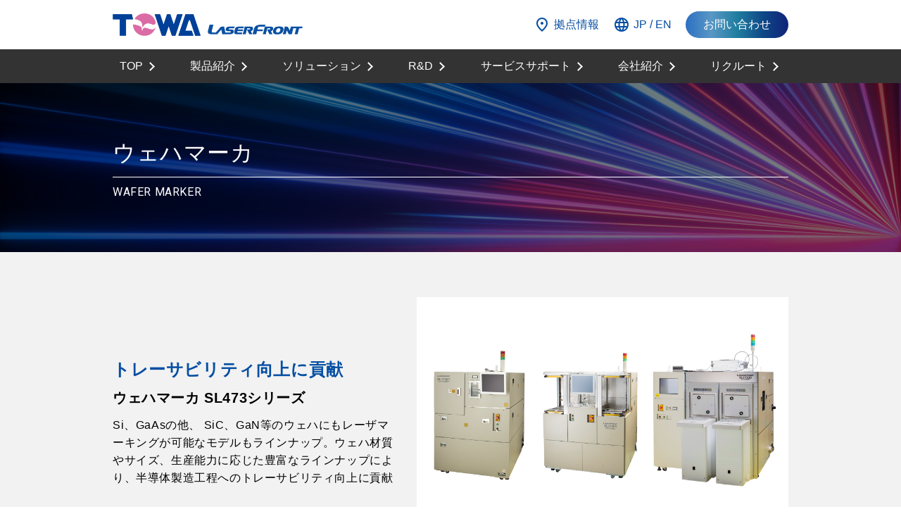

--- FILE ---
content_type: text/html; charset=UTF-8
request_url: https://www.laserfront.jp/wafer-marker/
body_size: 62316
content:
<!DOCTYPE html>
<html lang="ja">
  <head>
    <meta charset="UTF-8">
    <meta name="viewport" content="width=device-width, initial-scale=1.0">
    <!-- google icon -->
    <link rel="stylesheet" href="https://fonts.googleapis.com/icon?family=Material+Icons|Material+Icons+Outlined|Material+Icons+Sharp|Material+Icons+Round|Material+Icons+Two+Tone">
    <!-- font awesome -->
    <link href="https://use.fontawesome.com/releases/v5.15.1/css/all.css" rel="stylesheet">
    <!-- modal css読み込み -->
    <link rel="stylesheet" type="text/css" href="/wp/wp-content/themes/laserfront/css/remodal.css">
    <link rel="stylesheet" type="text/css" href="/wp/wp-content/themes/laserfront/css/remodal-default-theme.css">
    <!-- 共通　css 読み込み -->
    <link rel="stylesheet" href="/wp/wp-content/themes/laserfront/import.css">
                            <link href="https://www.laserfront.jp/wp/wp-content/themes/laserfront/css/product-page.css" rel="stylesheet">
                            <link href="https://www.laserfront.jp/wp/wp-content/themes/laserfront/css/marking-unit.css" rel="stylesheet">
                                              <link href="https://www.laserfront.jp/wp/wp-content/themes/laserfront/css/single.css" rel="stylesheet">
                  
    <!-- ファビコン -->
    <link rel="icon" href="/wp/wp-content/themes/laserfront/img/favicon.ico"/>
    <!-- jquery -->
    <script src="https://code.jquery.com/jquery-3.6.0.min.js" integrity="sha256-/xUj+3OJU5yExlq6GSYGSHk7tPXikynS7ogEvDej/m4=" crossorigin="anonymous"></script>
    <link rel="preconnect" href="https://fonts.googleapis.com">
    <!-- font robot -->
    <link rel="preconnect" href="https://fonts.gstatic.com" crossorigin>
    <link href="https://fonts.googleapis.com/css2?family=Roboto:ital,wght@0,400;0,700;1,400;1,700&display=swap" rel="stylesheet">
    <!-- Global site tag (gtag.js) - Google Analytics -->
    <script async src="https://www.googletagmanager.com/gtag/js?id=G-HH7G7SPKVZ"></script>
    <script>
      window.dataLayer = window.dataLayer || [];
      function gtag(){dataLayer.push(arguments);}
      gtag('js', new Date());

      gtag('config', 'G-HH7G7SPKVZ');
    </script>
    <title>レーザ溶接機・ファイバレーザ加工機・レーザ発振器のTOWAレーザーフロント | ウェハマーカ</title>
	<style>img:is([sizes="auto" i], [sizes^="auto," i]) { contain-intrinsic-size: 3000px 1500px }</style>
	
		<!-- All in One SEO 4.1.8 -->
		<meta name="description" content="Si、GaAsの他、 SiC、GaN等のウェハにもレーザマーキングが可能なモデルもラインナップ。ウェハ材質やサイズ、生産能力に応じた豊富なラインナップにより、半導体製造工程へのトレーサビリティ向上に貢献。レーザ溶接機やファイバレーザ加工機、レーザ発振器、YAGレーザ発振器など、レーザ溶接・加工・切断装置なら TOWAレーザーフロント。" />
		<meta name="robots" content="max-image-preview:large" />
		<link rel="canonical" href="https://www.laserfront.jp/wafer-marker/" />
		<meta property="og:locale" content="ja_JP" />
		<meta property="og:site_name" content="laserfront | Just another WordPress site" />
		<meta property="og:type" content="article" />
		<meta property="og:title" content="レーザ溶接機・ファイバレーザ加工機・レーザ発振器のTOWAレーザーフロント | ウェハマーカ" />
		<meta property="og:description" content="Si、GaAsの他、 SiC、GaN等のウェハにもレーザマーキングが可能なモデルもラインナップ。ウェハ材質やサイズ、生産能力に応じた豊富なラインナップにより、半導体製造工程へのトレーサビリティ向上に貢献。レーザ溶接機やファイバレーザ加工機、レーザ発振器、YAGレーザ発振器など、レーザ溶接・加工・切断装置なら TOWAレーザーフロント。" />
		<meta property="og:url" content="https://www.laserfront.jp/wafer-marker/" />
		<meta property="article:published_time" content="2022-03-28T05:31:22+00:00" />
		<meta property="article:modified_time" content="2023-07-14T08:46:15+00:00" />
		<meta name="twitter:card" content="summary" />
		<meta name="twitter:title" content="レーザ溶接機・ファイバレーザ加工機・レーザ発振器のTOWAレーザーフロント | ウェハマーカ" />
		<meta name="twitter:description" content="Si、GaAsの他、 SiC、GaN等のウェハにもレーザマーキングが可能なモデルもラインナップ。ウェハ材質やサイズ、生産能力に応じた豊富なラインナップにより、半導体製造工程へのトレーサビリティ向上に貢献。レーザ溶接機やファイバレーザ加工機、レーザ発振器、YAGレーザ発振器など、レーザ溶接・加工・切断装置なら TOWAレーザーフロント。" />
		<script type="application/ld+json" class="aioseo-schema">
			{"@context":"https:\/\/schema.org","@graph":[{"@type":"WebSite","@id":"https:\/\/www.laserfront.jp\/#website","url":"https:\/\/www.laserfront.jp\/","name":"laserfront","description":"Just another WordPress site","inLanguage":"ja","publisher":{"@id":"https:\/\/www.laserfront.jp\/#organization"}},{"@type":"Organization","@id":"https:\/\/www.laserfront.jp\/#organization","name":"laserfront","url":"https:\/\/www.laserfront.jp\/"},{"@type":"BreadcrumbList","@id":"https:\/\/www.laserfront.jp\/wafer-marker\/#breadcrumblist","itemListElement":[{"@type":"ListItem","@id":"https:\/\/www.laserfront.jp\/#listItem","position":1,"item":{"@type":"WebPage","@id":"https:\/\/www.laserfront.jp\/","name":"\u30db\u30fc\u30e0","description":"\u30ec\u30fc\u30b6\u6eb6\u63a5\u6a5f\u3084\u30d5\u30a1\u30a4\u30d0\u30ec\u30fc\u30b6\u52a0\u5de5\u6a5f\u3001\u30ec\u30fc\u30b6\u767a\u632f\u5668\u3001YAG\u30ec\u30fc\u30b6\u767a\u632f\u5668\u306a\u3069\u3001\u30ec\u30fc\u30b6\u6eb6\u63a5\u30fb\u52a0\u5de5\u30fb\u5207\u65ad\u88c5\u7f6e\u306a\u3089 TOWA\u30ec\u30fc\u30b6\u30fc\u30d5\u30ed\u30f3\u30c8\u3002","url":"https:\/\/www.laserfront.jp\/"},"nextItem":"https:\/\/www.laserfront.jp\/wafer-marker\/#listItem"},{"@type":"ListItem","@id":"https:\/\/www.laserfront.jp\/wafer-marker\/#listItem","position":2,"item":{"@type":"WebPage","@id":"https:\/\/www.laserfront.jp\/wafer-marker\/","name":"\u30a6\u30a7\u30cf\u30de\u30fc\u30ab","description":"Si\u3001GaAs\u306e\u4ed6\u3001 SiC\u3001GaN\u7b49\u306e\u30a6\u30a7\u30cf\u306b\u3082\u30ec\u30fc\u30b6\u30de\u30fc\u30ad\u30f3\u30b0\u304c\u53ef\u80fd\u306a\u30e2\u30c7\u30eb\u3082\u30e9\u30a4\u30f3\u30ca\u30c3\u30d7\u3002\u30a6\u30a7\u30cf\u6750\u8cea\u3084\u30b5\u30a4\u30ba\u3001\u751f\u7523\u80fd\u529b\u306b\u5fdc\u3058\u305f\u8c4a\u5bcc\u306a\u30e9\u30a4\u30f3\u30ca\u30c3\u30d7\u306b\u3088\u308a\u3001\u534a\u5c0e\u4f53\u88fd\u9020\u5de5\u7a0b\u3078\u306e\u30c8\u30ec\u30fc\u30b5\u30d3\u30ea\u30c6\u30a3\u5411\u4e0a\u306b\u8ca2\u732e\u3002\u30ec\u30fc\u30b6\u6eb6\u63a5\u6a5f\u3084\u30d5\u30a1\u30a4\u30d0\u30ec\u30fc\u30b6\u52a0\u5de5\u6a5f\u3001\u30ec\u30fc\u30b6\u767a\u632f\u5668\u3001YAG\u30ec\u30fc\u30b6\u767a\u632f\u5668\u306a\u3069\u3001\u30ec\u30fc\u30b6\u6eb6\u63a5\u30fb\u52a0\u5de5\u30fb\u5207\u65ad\u88c5\u7f6e\u306a\u3089 TOWA\u30ec\u30fc\u30b6\u30fc\u30d5\u30ed\u30f3\u30c8\u3002","url":"https:\/\/www.laserfront.jp\/wafer-marker\/"},"previousItem":"https:\/\/www.laserfront.jp\/#listItem"}]},{"@type":"WebPage","@id":"https:\/\/www.laserfront.jp\/wafer-marker\/#webpage","url":"https:\/\/www.laserfront.jp\/wafer-marker\/","name":"\u30ec\u30fc\u30b6\u6eb6\u63a5\u6a5f\u30fb\u30d5\u30a1\u30a4\u30d0\u30ec\u30fc\u30b6\u52a0\u5de5\u6a5f\u30fb\u30ec\u30fc\u30b6\u767a\u632f\u5668\u306eTOWA\u30ec\u30fc\u30b6\u30fc\u30d5\u30ed\u30f3\u30c8 | \u30a6\u30a7\u30cf\u30de\u30fc\u30ab","description":"Si\u3001GaAs\u306e\u4ed6\u3001 SiC\u3001GaN\u7b49\u306e\u30a6\u30a7\u30cf\u306b\u3082\u30ec\u30fc\u30b6\u30de\u30fc\u30ad\u30f3\u30b0\u304c\u53ef\u80fd\u306a\u30e2\u30c7\u30eb\u3082\u30e9\u30a4\u30f3\u30ca\u30c3\u30d7\u3002\u30a6\u30a7\u30cf\u6750\u8cea\u3084\u30b5\u30a4\u30ba\u3001\u751f\u7523\u80fd\u529b\u306b\u5fdc\u3058\u305f\u8c4a\u5bcc\u306a\u30e9\u30a4\u30f3\u30ca\u30c3\u30d7\u306b\u3088\u308a\u3001\u534a\u5c0e\u4f53\u88fd\u9020\u5de5\u7a0b\u3078\u306e\u30c8\u30ec\u30fc\u30b5\u30d3\u30ea\u30c6\u30a3\u5411\u4e0a\u306b\u8ca2\u732e\u3002\u30ec\u30fc\u30b6\u6eb6\u63a5\u6a5f\u3084\u30d5\u30a1\u30a4\u30d0\u30ec\u30fc\u30b6\u52a0\u5de5\u6a5f\u3001\u30ec\u30fc\u30b6\u767a\u632f\u5668\u3001YAG\u30ec\u30fc\u30b6\u767a\u632f\u5668\u306a\u3069\u3001\u30ec\u30fc\u30b6\u6eb6\u63a5\u30fb\u52a0\u5de5\u30fb\u5207\u65ad\u88c5\u7f6e\u306a\u3089 TOWA\u30ec\u30fc\u30b6\u30fc\u30d5\u30ed\u30f3\u30c8\u3002","inLanguage":"ja","isPartOf":{"@id":"https:\/\/www.laserfront.jp\/#website"},"breadcrumb":{"@id":"https:\/\/www.laserfront.jp\/wafer-marker\/#breadcrumblist"},"datePublished":"2022-03-28T05:31:22+09:00","dateModified":"2023-07-14T08:46:15+09:00"}]}
		</script>
		<!-- All in One SEO -->

<link rel="alternate" type="application/rss+xml" title="laserfront &raquo; フィード" href="https://www.laserfront.jp/feed/" />
<link rel="alternate" type="application/rss+xml" title="laserfront &raquo; コメントフィード" href="https://www.laserfront.jp/comments/feed/" />
		<!-- This site uses the Google Analytics by MonsterInsights plugin v8.10.1 - Using Analytics tracking - https://www.monsterinsights.com/ -->
		<!-- Note: MonsterInsights is not currently configured on this site. The site owner needs to authenticate with Google Analytics in the MonsterInsights settings panel. -->
					<!-- No UA code set -->
				<!-- / Google Analytics by MonsterInsights -->
		<script>
window._wpemojiSettings = {"baseUrl":"https:\/\/s.w.org\/images\/core\/emoji\/16.0.1\/72x72\/","ext":".png","svgUrl":"https:\/\/s.w.org\/images\/core\/emoji\/16.0.1\/svg\/","svgExt":".svg","source":{"concatemoji":"https:\/\/www.laserfront.jp\/wp\/wp-includes\/js\/wp-emoji-release.min.js?ver=6.8.3"}};
/*! This file is auto-generated */
!function(s,n){var o,i,e;function c(e){try{var t={supportTests:e,timestamp:(new Date).valueOf()};sessionStorage.setItem(o,JSON.stringify(t))}catch(e){}}function p(e,t,n){e.clearRect(0,0,e.canvas.width,e.canvas.height),e.fillText(t,0,0);var t=new Uint32Array(e.getImageData(0,0,e.canvas.width,e.canvas.height).data),a=(e.clearRect(0,0,e.canvas.width,e.canvas.height),e.fillText(n,0,0),new Uint32Array(e.getImageData(0,0,e.canvas.width,e.canvas.height).data));return t.every(function(e,t){return e===a[t]})}function u(e,t){e.clearRect(0,0,e.canvas.width,e.canvas.height),e.fillText(t,0,0);for(var n=e.getImageData(16,16,1,1),a=0;a<n.data.length;a++)if(0!==n.data[a])return!1;return!0}function f(e,t,n,a){switch(t){case"flag":return n(e,"\ud83c\udff3\ufe0f\u200d\u26a7\ufe0f","\ud83c\udff3\ufe0f\u200b\u26a7\ufe0f")?!1:!n(e,"\ud83c\udde8\ud83c\uddf6","\ud83c\udde8\u200b\ud83c\uddf6")&&!n(e,"\ud83c\udff4\udb40\udc67\udb40\udc62\udb40\udc65\udb40\udc6e\udb40\udc67\udb40\udc7f","\ud83c\udff4\u200b\udb40\udc67\u200b\udb40\udc62\u200b\udb40\udc65\u200b\udb40\udc6e\u200b\udb40\udc67\u200b\udb40\udc7f");case"emoji":return!a(e,"\ud83e\udedf")}return!1}function g(e,t,n,a){var r="undefined"!=typeof WorkerGlobalScope&&self instanceof WorkerGlobalScope?new OffscreenCanvas(300,150):s.createElement("canvas"),o=r.getContext("2d",{willReadFrequently:!0}),i=(o.textBaseline="top",o.font="600 32px Arial",{});return e.forEach(function(e){i[e]=t(o,e,n,a)}),i}function t(e){var t=s.createElement("script");t.src=e,t.defer=!0,s.head.appendChild(t)}"undefined"!=typeof Promise&&(o="wpEmojiSettingsSupports",i=["flag","emoji"],n.supports={everything:!0,everythingExceptFlag:!0},e=new Promise(function(e){s.addEventListener("DOMContentLoaded",e,{once:!0})}),new Promise(function(t){var n=function(){try{var e=JSON.parse(sessionStorage.getItem(o));if("object"==typeof e&&"number"==typeof e.timestamp&&(new Date).valueOf()<e.timestamp+604800&&"object"==typeof e.supportTests)return e.supportTests}catch(e){}return null}();if(!n){if("undefined"!=typeof Worker&&"undefined"!=typeof OffscreenCanvas&&"undefined"!=typeof URL&&URL.createObjectURL&&"undefined"!=typeof Blob)try{var e="postMessage("+g.toString()+"("+[JSON.stringify(i),f.toString(),p.toString(),u.toString()].join(",")+"));",a=new Blob([e],{type:"text/javascript"}),r=new Worker(URL.createObjectURL(a),{name:"wpTestEmojiSupports"});return void(r.onmessage=function(e){c(n=e.data),r.terminate(),t(n)})}catch(e){}c(n=g(i,f,p,u))}t(n)}).then(function(e){for(var t in e)n.supports[t]=e[t],n.supports.everything=n.supports.everything&&n.supports[t],"flag"!==t&&(n.supports.everythingExceptFlag=n.supports.everythingExceptFlag&&n.supports[t]);n.supports.everythingExceptFlag=n.supports.everythingExceptFlag&&!n.supports.flag,n.DOMReady=!1,n.readyCallback=function(){n.DOMReady=!0}}).then(function(){return e}).then(function(){var e;n.supports.everything||(n.readyCallback(),(e=n.source||{}).concatemoji?t(e.concatemoji):e.wpemoji&&e.twemoji&&(t(e.twemoji),t(e.wpemoji)))}))}((window,document),window._wpemojiSettings);
</script>
<style id='wp-emoji-styles-inline-css'>

	img.wp-smiley, img.emoji {
		display: inline !important;
		border: none !important;
		box-shadow: none !important;
		height: 1em !important;
		width: 1em !important;
		margin: 0 0.07em !important;
		vertical-align: -0.1em !important;
		background: none !important;
		padding: 0 !important;
	}
</style>
<link rel='stylesheet' id='wp-block-library-css' href='https://www.laserfront.jp/wp/wp-includes/css/dist/block-library/style.min.css?ver=6.8.3' media='all' />
<style id='wp-block-library-theme-inline-css'>
.wp-block-audio :where(figcaption){color:#555;font-size:13px;text-align:center}.is-dark-theme .wp-block-audio :where(figcaption){color:#ffffffa6}.wp-block-audio{margin:0 0 1em}.wp-block-code{border:1px solid #ccc;border-radius:4px;font-family:Menlo,Consolas,monaco,monospace;padding:.8em 1em}.wp-block-embed :where(figcaption){color:#555;font-size:13px;text-align:center}.is-dark-theme .wp-block-embed :where(figcaption){color:#ffffffa6}.wp-block-embed{margin:0 0 1em}.blocks-gallery-caption{color:#555;font-size:13px;text-align:center}.is-dark-theme .blocks-gallery-caption{color:#ffffffa6}:root :where(.wp-block-image figcaption){color:#555;font-size:13px;text-align:center}.is-dark-theme :root :where(.wp-block-image figcaption){color:#ffffffa6}.wp-block-image{margin:0 0 1em}.wp-block-pullquote{border-bottom:4px solid;border-top:4px solid;color:currentColor;margin-bottom:1.75em}.wp-block-pullquote cite,.wp-block-pullquote footer,.wp-block-pullquote__citation{color:currentColor;font-size:.8125em;font-style:normal;text-transform:uppercase}.wp-block-quote{border-left:.25em solid;margin:0 0 1.75em;padding-left:1em}.wp-block-quote cite,.wp-block-quote footer{color:currentColor;font-size:.8125em;font-style:normal;position:relative}.wp-block-quote:where(.has-text-align-right){border-left:none;border-right:.25em solid;padding-left:0;padding-right:1em}.wp-block-quote:where(.has-text-align-center){border:none;padding-left:0}.wp-block-quote.is-large,.wp-block-quote.is-style-large,.wp-block-quote:where(.is-style-plain){border:none}.wp-block-search .wp-block-search__label{font-weight:700}.wp-block-search__button{border:1px solid #ccc;padding:.375em .625em}:where(.wp-block-group.has-background){padding:1.25em 2.375em}.wp-block-separator.has-css-opacity{opacity:.4}.wp-block-separator{border:none;border-bottom:2px solid;margin-left:auto;margin-right:auto}.wp-block-separator.has-alpha-channel-opacity{opacity:1}.wp-block-separator:not(.is-style-wide):not(.is-style-dots){width:100px}.wp-block-separator.has-background:not(.is-style-dots){border-bottom:none;height:1px}.wp-block-separator.has-background:not(.is-style-wide):not(.is-style-dots){height:2px}.wp-block-table{margin:0 0 1em}.wp-block-table td,.wp-block-table th{word-break:normal}.wp-block-table :where(figcaption){color:#555;font-size:13px;text-align:center}.is-dark-theme .wp-block-table :where(figcaption){color:#ffffffa6}.wp-block-video :where(figcaption){color:#555;font-size:13px;text-align:center}.is-dark-theme .wp-block-video :where(figcaption){color:#ffffffa6}.wp-block-video{margin:0 0 1em}:root :where(.wp-block-template-part.has-background){margin-bottom:0;margin-top:0;padding:1.25em 2.375em}
</style>
<style id='classic-theme-styles-inline-css'>
/*! This file is auto-generated */
.wp-block-button__link{color:#fff;background-color:#32373c;border-radius:9999px;box-shadow:none;text-decoration:none;padding:calc(.667em + 2px) calc(1.333em + 2px);font-size:1.125em}.wp-block-file__button{background:#32373c;color:#fff;text-decoration:none}
</style>
<style id='global-styles-inline-css'>
:root{--wp--preset--aspect-ratio--square: 1;--wp--preset--aspect-ratio--4-3: 4/3;--wp--preset--aspect-ratio--3-4: 3/4;--wp--preset--aspect-ratio--3-2: 3/2;--wp--preset--aspect-ratio--2-3: 2/3;--wp--preset--aspect-ratio--16-9: 16/9;--wp--preset--aspect-ratio--9-16: 9/16;--wp--preset--color--black: #000000;--wp--preset--color--cyan-bluish-gray: #abb8c3;--wp--preset--color--white: #FFFFFF;--wp--preset--color--pale-pink: #f78da7;--wp--preset--color--vivid-red: #cf2e2e;--wp--preset--color--luminous-vivid-orange: #ff6900;--wp--preset--color--luminous-vivid-amber: #fcb900;--wp--preset--color--light-green-cyan: #7bdcb5;--wp--preset--color--vivid-green-cyan: #00d084;--wp--preset--color--pale-cyan-blue: #8ed1fc;--wp--preset--color--vivid-cyan-blue: #0693e3;--wp--preset--color--vivid-purple: #9b51e0;--wp--preset--color--dark-gray: #28303D;--wp--preset--color--gray: #39414D;--wp--preset--color--green: #D1E4DD;--wp--preset--color--blue: #D1DFE4;--wp--preset--color--purple: #D1D1E4;--wp--preset--color--red: #E4D1D1;--wp--preset--color--orange: #E4DAD1;--wp--preset--color--yellow: #EEEADD;--wp--preset--gradient--vivid-cyan-blue-to-vivid-purple: linear-gradient(135deg,rgba(6,147,227,1) 0%,rgb(155,81,224) 100%);--wp--preset--gradient--light-green-cyan-to-vivid-green-cyan: linear-gradient(135deg,rgb(122,220,180) 0%,rgb(0,208,130) 100%);--wp--preset--gradient--luminous-vivid-amber-to-luminous-vivid-orange: linear-gradient(135deg,rgba(252,185,0,1) 0%,rgba(255,105,0,1) 100%);--wp--preset--gradient--luminous-vivid-orange-to-vivid-red: linear-gradient(135deg,rgba(255,105,0,1) 0%,rgb(207,46,46) 100%);--wp--preset--gradient--very-light-gray-to-cyan-bluish-gray: linear-gradient(135deg,rgb(238,238,238) 0%,rgb(169,184,195) 100%);--wp--preset--gradient--cool-to-warm-spectrum: linear-gradient(135deg,rgb(74,234,220) 0%,rgb(151,120,209) 20%,rgb(207,42,186) 40%,rgb(238,44,130) 60%,rgb(251,105,98) 80%,rgb(254,248,76) 100%);--wp--preset--gradient--blush-light-purple: linear-gradient(135deg,rgb(255,206,236) 0%,rgb(152,150,240) 100%);--wp--preset--gradient--blush-bordeaux: linear-gradient(135deg,rgb(254,205,165) 0%,rgb(254,45,45) 50%,rgb(107,0,62) 100%);--wp--preset--gradient--luminous-dusk: linear-gradient(135deg,rgb(255,203,112) 0%,rgb(199,81,192) 50%,rgb(65,88,208) 100%);--wp--preset--gradient--pale-ocean: linear-gradient(135deg,rgb(255,245,203) 0%,rgb(182,227,212) 50%,rgb(51,167,181) 100%);--wp--preset--gradient--electric-grass: linear-gradient(135deg,rgb(202,248,128) 0%,rgb(113,206,126) 100%);--wp--preset--gradient--midnight: linear-gradient(135deg,rgb(2,3,129) 0%,rgb(40,116,252) 100%);--wp--preset--gradient--purple-to-yellow: linear-gradient(160deg, #D1D1E4 0%, #EEEADD 100%);--wp--preset--gradient--yellow-to-purple: linear-gradient(160deg, #EEEADD 0%, #D1D1E4 100%);--wp--preset--gradient--green-to-yellow: linear-gradient(160deg, #D1E4DD 0%, #EEEADD 100%);--wp--preset--gradient--yellow-to-green: linear-gradient(160deg, #EEEADD 0%, #D1E4DD 100%);--wp--preset--gradient--red-to-yellow: linear-gradient(160deg, #E4D1D1 0%, #EEEADD 100%);--wp--preset--gradient--yellow-to-red: linear-gradient(160deg, #EEEADD 0%, #E4D1D1 100%);--wp--preset--gradient--purple-to-red: linear-gradient(160deg, #D1D1E4 0%, #E4D1D1 100%);--wp--preset--gradient--red-to-purple: linear-gradient(160deg, #E4D1D1 0%, #D1D1E4 100%);--wp--preset--font-size--small: 18px;--wp--preset--font-size--medium: 20px;--wp--preset--font-size--large: 24px;--wp--preset--font-size--x-large: 42px;--wp--preset--font-size--extra-small: 16px;--wp--preset--font-size--normal: 20px;--wp--preset--font-size--extra-large: 40px;--wp--preset--font-size--huge: 96px;--wp--preset--font-size--gigantic: 144px;--wp--preset--spacing--20: 0.44rem;--wp--preset--spacing--30: 0.67rem;--wp--preset--spacing--40: 1rem;--wp--preset--spacing--50: 1.5rem;--wp--preset--spacing--60: 2.25rem;--wp--preset--spacing--70: 3.38rem;--wp--preset--spacing--80: 5.06rem;--wp--preset--shadow--natural: 6px 6px 9px rgba(0, 0, 0, 0.2);--wp--preset--shadow--deep: 12px 12px 50px rgba(0, 0, 0, 0.4);--wp--preset--shadow--sharp: 6px 6px 0px rgba(0, 0, 0, 0.2);--wp--preset--shadow--outlined: 6px 6px 0px -3px rgba(255, 255, 255, 1), 6px 6px rgba(0, 0, 0, 1);--wp--preset--shadow--crisp: 6px 6px 0px rgba(0, 0, 0, 1);}:where(.is-layout-flex){gap: 0.5em;}:where(.is-layout-grid){gap: 0.5em;}body .is-layout-flex{display: flex;}.is-layout-flex{flex-wrap: wrap;align-items: center;}.is-layout-flex > :is(*, div){margin: 0;}body .is-layout-grid{display: grid;}.is-layout-grid > :is(*, div){margin: 0;}:where(.wp-block-columns.is-layout-flex){gap: 2em;}:where(.wp-block-columns.is-layout-grid){gap: 2em;}:where(.wp-block-post-template.is-layout-flex){gap: 1.25em;}:where(.wp-block-post-template.is-layout-grid){gap: 1.25em;}.has-black-color{color: var(--wp--preset--color--black) !important;}.has-cyan-bluish-gray-color{color: var(--wp--preset--color--cyan-bluish-gray) !important;}.has-white-color{color: var(--wp--preset--color--white) !important;}.has-pale-pink-color{color: var(--wp--preset--color--pale-pink) !important;}.has-vivid-red-color{color: var(--wp--preset--color--vivid-red) !important;}.has-luminous-vivid-orange-color{color: var(--wp--preset--color--luminous-vivid-orange) !important;}.has-luminous-vivid-amber-color{color: var(--wp--preset--color--luminous-vivid-amber) !important;}.has-light-green-cyan-color{color: var(--wp--preset--color--light-green-cyan) !important;}.has-vivid-green-cyan-color{color: var(--wp--preset--color--vivid-green-cyan) !important;}.has-pale-cyan-blue-color{color: var(--wp--preset--color--pale-cyan-blue) !important;}.has-vivid-cyan-blue-color{color: var(--wp--preset--color--vivid-cyan-blue) !important;}.has-vivid-purple-color{color: var(--wp--preset--color--vivid-purple) !important;}.has-black-background-color{background-color: var(--wp--preset--color--black) !important;}.has-cyan-bluish-gray-background-color{background-color: var(--wp--preset--color--cyan-bluish-gray) !important;}.has-white-background-color{background-color: var(--wp--preset--color--white) !important;}.has-pale-pink-background-color{background-color: var(--wp--preset--color--pale-pink) !important;}.has-vivid-red-background-color{background-color: var(--wp--preset--color--vivid-red) !important;}.has-luminous-vivid-orange-background-color{background-color: var(--wp--preset--color--luminous-vivid-orange) !important;}.has-luminous-vivid-amber-background-color{background-color: var(--wp--preset--color--luminous-vivid-amber) !important;}.has-light-green-cyan-background-color{background-color: var(--wp--preset--color--light-green-cyan) !important;}.has-vivid-green-cyan-background-color{background-color: var(--wp--preset--color--vivid-green-cyan) !important;}.has-pale-cyan-blue-background-color{background-color: var(--wp--preset--color--pale-cyan-blue) !important;}.has-vivid-cyan-blue-background-color{background-color: var(--wp--preset--color--vivid-cyan-blue) !important;}.has-vivid-purple-background-color{background-color: var(--wp--preset--color--vivid-purple) !important;}.has-black-border-color{border-color: var(--wp--preset--color--black) !important;}.has-cyan-bluish-gray-border-color{border-color: var(--wp--preset--color--cyan-bluish-gray) !important;}.has-white-border-color{border-color: var(--wp--preset--color--white) !important;}.has-pale-pink-border-color{border-color: var(--wp--preset--color--pale-pink) !important;}.has-vivid-red-border-color{border-color: var(--wp--preset--color--vivid-red) !important;}.has-luminous-vivid-orange-border-color{border-color: var(--wp--preset--color--luminous-vivid-orange) !important;}.has-luminous-vivid-amber-border-color{border-color: var(--wp--preset--color--luminous-vivid-amber) !important;}.has-light-green-cyan-border-color{border-color: var(--wp--preset--color--light-green-cyan) !important;}.has-vivid-green-cyan-border-color{border-color: var(--wp--preset--color--vivid-green-cyan) !important;}.has-pale-cyan-blue-border-color{border-color: var(--wp--preset--color--pale-cyan-blue) !important;}.has-vivid-cyan-blue-border-color{border-color: var(--wp--preset--color--vivid-cyan-blue) !important;}.has-vivid-purple-border-color{border-color: var(--wp--preset--color--vivid-purple) !important;}.has-vivid-cyan-blue-to-vivid-purple-gradient-background{background: var(--wp--preset--gradient--vivid-cyan-blue-to-vivid-purple) !important;}.has-light-green-cyan-to-vivid-green-cyan-gradient-background{background: var(--wp--preset--gradient--light-green-cyan-to-vivid-green-cyan) !important;}.has-luminous-vivid-amber-to-luminous-vivid-orange-gradient-background{background: var(--wp--preset--gradient--luminous-vivid-amber-to-luminous-vivid-orange) !important;}.has-luminous-vivid-orange-to-vivid-red-gradient-background{background: var(--wp--preset--gradient--luminous-vivid-orange-to-vivid-red) !important;}.has-very-light-gray-to-cyan-bluish-gray-gradient-background{background: var(--wp--preset--gradient--very-light-gray-to-cyan-bluish-gray) !important;}.has-cool-to-warm-spectrum-gradient-background{background: var(--wp--preset--gradient--cool-to-warm-spectrum) !important;}.has-blush-light-purple-gradient-background{background: var(--wp--preset--gradient--blush-light-purple) !important;}.has-blush-bordeaux-gradient-background{background: var(--wp--preset--gradient--blush-bordeaux) !important;}.has-luminous-dusk-gradient-background{background: var(--wp--preset--gradient--luminous-dusk) !important;}.has-pale-ocean-gradient-background{background: var(--wp--preset--gradient--pale-ocean) !important;}.has-electric-grass-gradient-background{background: var(--wp--preset--gradient--electric-grass) !important;}.has-midnight-gradient-background{background: var(--wp--preset--gradient--midnight) !important;}.has-small-font-size{font-size: var(--wp--preset--font-size--small) !important;}.has-medium-font-size{font-size: var(--wp--preset--font-size--medium) !important;}.has-large-font-size{font-size: var(--wp--preset--font-size--large) !important;}.has-x-large-font-size{font-size: var(--wp--preset--font-size--x-large) !important;}
:where(.wp-block-post-template.is-layout-flex){gap: 1.25em;}:where(.wp-block-post-template.is-layout-grid){gap: 1.25em;}
:where(.wp-block-columns.is-layout-flex){gap: 2em;}:where(.wp-block-columns.is-layout-grid){gap: 2em;}
:root :where(.wp-block-pullquote){font-size: 1.5em;line-height: 1.6;}
</style>
<link rel='stylesheet' id='twenty-twenty-one-print-style-css' href='https://www.laserfront.jp/wp/wp-content/themes/laserfront/assets/css/print.css?ver=1.4' media='print' />
<link rel="https://api.w.org/" href="https://www.laserfront.jp/wp-json/" /><link rel="alternate" title="JSON" type="application/json" href="https://www.laserfront.jp/wp-json/wp/v2/pages/294" /><link rel="EditURI" type="application/rsd+xml" title="RSD" href="https://www.laserfront.jp/wp/xmlrpc.php?rsd" />
<meta name="generator" content="WordPress 6.8.3" />
<link rel='shortlink' href='https://www.laserfront.jp/?p=294' />
<link rel="alternate" title="oEmbed (JSON)" type="application/json+oembed" href="https://www.laserfront.jp/wp-json/oembed/1.0/embed?url=https%3A%2F%2Fwww.laserfront.jp%2Fwafer-marker%2F" />
<link rel="alternate" title="oEmbed (XML)" type="text/xml+oembed" href="https://www.laserfront.jp/wp-json/oembed/1.0/embed?url=https%3A%2F%2Fwww.laserfront.jp%2Fwafer-marker%2F&#038;format=xml" />
  </head>
  <body>
<header>

<div class="ieOnly">
<!-- IEで見た際に表示させたい内容を記述 -->
</div>

<div class="otherIEonly">
<!-- IE以外で見た際に表示させたい内容を記述 -->
</div>

      <div class="header_inner pc_inner">
        <div class="sp_header flex_sb_cen inner">
          <div class="logo_wrap flex_sb_cen">
            <p class="logo"><a href="/top/"><img src="/wp/wp-content/themes/laserfront/img/towa_logo.png" alt=""></a></p>
            <p class="sub_logo"><a href="/top/"><img src="/wp/wp-content/themes/laserfront/img/lf_logo.png" alt=""></a></p>
          </div>
          <!-- spハンバーガー -->
          <div class="hamburger_menu">
            <span class="hamburger-menu__line"></span>
          </div>
        </div>
        <div class="sp_nav">
          <div class="sp_nav_wrap">
            <dl class="ac_menu">
              <a href="/top/">
                <dt class="obi flex_sb_cen inner">
                  <span>TOP</span>
                  <span><span class="arrow-right"></span></span>
                </dt>
              </a>
            </dl>
            <dl class="ac_menu">
              <dt class="obi flex_sb_cen inner toggle_title">
                <span>製品紹介</span>
                <span class="toggle_btn"></span>
              </dt>
              <dd>
                <ul class="ac_nav">
                  <li class="inner border"><a href="/product/">製品紹介トップ<span class="arrow-right"></span></a></li>
                  <dl class="ac_menu">
                    <dt class="toggle_title obi flex_sb_cen inner inner_obi border">
                      <span>レーザ微細加工装置</span>
                      <span class="toggle_btn"></span>
                    </dt>
                    <dd>
                      <ul class="ac_nav">
                        <li class="pl inner"><a href="/product-01/">SL527A / Bシリーズ<span class="arrow-right"></span></a></li>
                      </ul>
                    </dd>
                  </dl>
                  <dl class="ac_menu">
                    <dt class="toggle_title obi flex_sb_cen inner inner_obi border">
                      <span>レーザトリマ</span>
                      <span class="toggle_btn"></span>
                    </dt>
                    <dd>
                      <ul class="ac_nav">
                        <li class="pl inner"><a href="/laser-trimmer/">SL43Xシリーズ<span class="arrow-right"></span></a></li>
                      </ul>
                    </dd>
                  </dl>
                  <dl class="ac_menu">
                    <dt class="toggle_title obi flex_sb_cen inner inner_obi border">
                      <span>ウェハマーカ</span>
                      <span class="toggle_btn"></span>
                    </dt>
                    <dd>
                      <ul class="ac_nav">
                        <li class="pl inner"><a href="/wafer-marker/">SL473シリーズ<span class="arrow-right"></span></a></li>
                      </ul>
                    </dd>
                  </dl>
                  <dl class="ac_menu">
                    <dt class="toggle_title obi flex_sb_cen inner inner_obi border">
                      <span>ファイバレーザ加工機</span>
                      <span class="toggle_btn"></span>
                    </dt>
                    <dd>
                      <ul class="ac_nav">
                        <li class="pl inner"><a href="/product-08/">M720Aシリーズ<span class="arrow-right"></span></a></li>
                      </ul>
                    </dd>
                  </dl>
                  <dl class="ac_menu">
                    <dt class="toggle_title obi flex_sb_cen inner inner_obi border">
                      <span>パルスレーザ溶接機</span>
                      <span class="toggle_btn"></span>
                    </dt>
                    <dd>
                      <ul class="ac_nav">
                        <li class="pl inner"><a href="/product-07/">M801F / FHシリーズ<span class="arrow-right"></span></a></li>
                      </ul>
                    </dd>
                  </dl>
                  <dl class="ac_menu">
                    <dt class="toggle_title obi flex_sb_cen inner inner_obi border">
                      <span>LDダイレクトレーザユニット</span>
                      <span class="toggle_btn"></span>
                    </dt>
                    <dd>
                      <ul class="ac_nav">
                        <li class="pl inner"><a href="/product-09/">M710Aシリーズ<span class="arrow-right"></span></a></li>
                      </ul>
                    </dd>
                  </dl>
                  <dl class="ac_menu">
                    <dt class="toggle_title obi flex_sb_cen inner inner_obi border">
                      <span>LD励起Nd:YAGレーザ発振器</span>
                      <span class="toggle_btn"></span>
                    </dt>
                    <dd>
                      <ul class="ac_nav">
                        <li class="pl inner"><a href="/product-10/">SL18Xシリーズ<span class="arrow-right"></span></a></li>
                      </ul>
                    </dd>
                  </dl>
                </ul>
              </dd>
            </dl>
            <dl class="ac_menu">
              <dt class="toggle_title obi flex_sb_cen inner">
                <span>ソリューション</span>
                <span class="toggle_btn"></span>
              </dt>
              <dd>
                <ul class="ac_nav">
                  <li class="inner"><a href="/solution/">ソリューショントップ<span class="arrow-right"></span></a></li>
                  <li class="inner"><a href="/semiconductor/">業界別レーザ加工ソリューション<span class="arrow-right"></span></a></li>
                  <li class="inner"><a href="/ablation/">加工別レーザ加工ソリューション<span class="arrow-right"></span></a></li>
				  <li class="inner"><a href="https://www.laserfront.jp/polyimide/">材料別加工事例<span class="arrow-right"></span></a></li>
                </ul>
              </dd>
            </dl>
            <dl class="ac_menu">
              <a href="/r-and-d/">
                <dt class="toggle_title obi flex_sb_cen inner">
                  <span>R&amp;D</span>
                  <span><span class="arrow-right"></span></span>
                </dt>
              </a>
            </dl>
            <dl class="ac_menu">
              <dt class="toggle_title obi flex_sb_cen inner">
                <span>サービスサポート</span>
                <span class="toggle_btn"></span>
              </dt>
              <dd>
                <ul class="ac_nav">
                  <li class="inner"><a href="/support/">サービスサポートトップ<span class="arrow-right"></span></a></li>
                  <li class="inner"><a href="/implementation-support/">導入サポート<span class="arrow-right"></span></a></li>
                  <li class="inner"><a href="/customer-service/">アフターサービス<span class="arrow-right"></span></a></li>
                  <li class="inner"><a href="/download-materials/">資料ダウンロード<span class="arrow-right"></span></a></li>
                </ul>
              </dd>
            </dl>
            <dl class="ac_menu">
              <dt class="toggle_title obi flex_sb_cen inner">
                <span>会社紹介</span>
                <span class="toggle_btn"></span>
              </dt>
              <dd>
                <ul class="ac_nav">
                  <li class="inner"><a href="/greeting/">会社紹介トップ<span class="arrow-right"></span></a></li>
                  <li class="inner"><a href="/company-data/">会社概要<span class="arrow-right"></span></a></li>
                  <li class="inner"><a href="/business-history/">事業沿革<span class="arrow-right"></span></a></li>
                  <li class="inner"><a href="/business-base/">事業拠点<span class="arrow-right"></span></a></li>
                  <li class="inner"><a href="/quality-environmental-policy/">品質・環境方針<span class="arrow-right"></span></a></li>
                  <li class="inner"><a href="/health/">健康宣言<span class="arrow-right"></span></a></li>
					<li class="inner"><a href="/social_contribution/">社会貢献<span class="arrow-right"></span></a></li>
                </ul>
              </dd>
            </dl>
            <dl class="ac_menu">
              <a href="https://laserfrontrecruit.jbplt.jp/" target="_blank">
                <dt class="toggle_title obi flex_sb_cen inner">
                  <span>リクルート</span>
                  <span><span class="arrow-right"></span></span>
                </dt>
              </a>
            </dl>
            <div class="inner">
              <div class="contact_btn"><a href="/contact/">お問い合わせ</a></div>
            </div>
            <ul class="sub_nav inner">
              <li><a href="/business-base/" class="flex_sb_cen"><span class="material-icons-outlined">place</span>拠点情報</a></li>
              <li><a href="/en/" class="flex_sb_cen"><span class="material-icons-outlined">language</span>JP / EN</a></li>
            </ul>
          </div>
        </div>
        <!-- spハンバーガーend -->
        <!-- pc nav -->
        <div class="pc_nav">
          <ul class="pc_sub_nav">
            <li class="pc_nav_1"><a href="/business-base/" class="flex_sb_cen"><span class="material-icons-outlined">place</span>拠点情報</a></li>
            <li class="pc_nav_2"><a href="/en/" class="flex_sb_cen"><span class="material-icons-outlined">language</span>JP / EN</a></li>
            <li class="contact_btn"><a href="/contact/">お問い合わせ</a></li>
          </ul>
        </div>
      </div>
      <div class="pc_nav_wrap">
        <ul class="flex_sb_cen pc_inner">
          <li class="nav_list"><a href="/top/" class="flex_sb_cen">TOP<span class="arrow-right"></span></a></li>
          <li class="nav_list list1">
            <a href="/product/" class="flex_sb_cen">製品紹介<span class="arrow-right"></span></a>
            <div class="nav_inside inside1">
              <div class="pc_inner flex_sb_cen">
                <div class="title">製品紹介</div>
                <div class="border"></div>
                <ul>
                  <span class="flex_wrap">
                    <span class="wrap">
                      <li>
                        <dl>
                          <dt><a href="/product/"><span class="arrow-right"></span>製品紹介トップ</a></dt>
                        </dl>
                      </li>
                      <li>
                        <dl>
                          <dt><a href="/product-01/"><span class="arrow-right"></span>レーザ微細加工装置</a></dt>
                          <dd><a href="/product-01/">SL527A / Bシリーズ </a></dd>
                        </dl>
                      </li>
                      <li>
                         <dl>
                          <dt><a href="/laser-trimmer/"><span class="arrow-right"></span>レーザトリマ</a></dt>
                          <dd><a href="/laser-trimmer/">SL43Xシリーズ</a></dd>
                        </dl>
                      </li>
                    </span>
                    <span class="wrap">
                      <li>
                        <dl>
                          <dt><a href="/wafer-marker/"><span class="arrow-right"></span>ウェハマーカ</a></dt>
                          <dd><a href="/wafer-marker/">SL473シリーズ</a></dd>
                        </dl>
                      </li>
                      <li>
                        <dl>
                          <dt><a href="/product-08/"><span class="arrow-right"></span>ファイバレーザ加工機</a></dt>
                          <dd><a href="/product-08/">M720Aシリーズ</a></dd>
                        </dl>
                      </li>
                      <li>
                        <dl>
                          <dt><a href="/product-07/"><span class="arrow-right"></span>パルスレーザ溶接機</a></dt>
                          <dd><a href="/product-07/">M801F / FHシリーズ</a></dd>
                        </dl>
                      </li>
                    </span>
                    <span class="wrap">
                      <li>
                        <dl>
                          <dt><a href="/product-09/"><span class="arrow-right"></span>LDダイレクトレーザユニット</a></dt>
                          <dd><a href="/product-09/">M710Aシリーズ</a></dd>
                        </dl>
                      </li>
                      <li>
                        <dl>
                          <dt><a href="/product-10/"><span class="arrow-right"></span>LD励起Nd:<br>YAGレーザ発振器</a></dt>
                          <dd><a href="/product-10/">SL18Xシリーズ</a></dd>
                        </dl>
                      </li>
                    </span>
                  </span>
                </ul>
              </div>
              <!-- <img src="/wp/wp-content/themes/laserfront/img/common/product-mega-menu-img.png" alt=""> -->
            </div>
          </li>
          <li class="nav_list list2">
            <a href="/solution/" class="flex_sb_cen">ソリューション<span class="arrow-right"></span></a>
            <div class="nav_inside inside2">
              <div class="pc_inner flex_sb_cen">
                <div class="title">ソリューション</div>
                <div class="border"></div>
                <ul>
					<span class="flex_wrap">
				    <span class="wrap">
                  <li>
                    <dl>
                      <dt><a href="/solution/"><span class="arrow-right"></span>ソリューショントップ</a></dt>
                    </dl>
                  </li>
                  <li>
                    <dl>
                      <dt><a href="/semiconductor/"><span class="arrow-right"></span>業界別レーザ加工ソリューション</a></dt>
                    </dl>
                  </li>
                      <li>
                        <dl>
                            <dt><a href="/ablation/"><span class="arrow-right"></span>加工別レーザ加工ソリューション</a></dt>
                        </dl>
                      </li>	
					</span>	
					<span class="wrap">
					  <li>
                        <dl>
                            <dt><a href="https://www.laserfront.jp/polyimide/"><span class="arrow-right"></span>材料別加工事例</a></dt>
                        </dl>
                      </li>
					</span>			
                 </span>
                </ul>                
              </div>              
              <!--<img src="/wp/wp-content/themes/laserfront/img/common/solution-mega-menu-img.png" alt="">-->
            </div>
          </li>
          <li class="nav_list"><a href="/r-and-d/" class="flex_sb_cen">R&amp;D<span class="arrow-right"></span></a></li>
          <li class="nav_list list3">
            <a href="/support/" class="flex_sb_cen">サービスサポート<span class="arrow-right"></span></a>
            <div class="nav_inside inside3">
              <div class="pc_inner flex_sb_cen">
                <div class="title">サービスサポート</div>
                <div class="border"></div>
                <ul>
                  <span class="flex_wrap">
                    <span class="wrap">
                      <li>
                        <dl>
                          <dt><a href="/support/"><span class="arrow-right"></span>サービスサポートトップ</a></dt>
                        </dl>
                      </li>
                      <li>
                        <dl>
                          <dt><a href="/implementation-support/"><span class="arrow-right"></span>導入サポート</a></dt>
                        </dl>
                      </li>
                    </span>
                    <span class="wrap">
                      <li>
                        <dl>
                          <dt><a href="/customer-service/"><span class="arrow-right"></span>アフターサービス</a></dt>
                        </dl>
                      </li>
                      <li>
                        <dl>
                          <dt><a href="/download-materials/"><span class="arrow-right"></span>資料ダウンロード</a></dt>
                        </dl>
                      </li>
                    </span>
                    <span class="wrap empty-wrap"></span>
                  </span>
                </ul>
              </div>
              <!-- <img src="/wp/wp-content/themes/laserfront/img/common/service-mega-menu-img.png" alt=""> -->
            </div>
          </li>
          <li class="nav_list list4">
            <a href="/greeting/" class="flex_sb_cen">会社紹介<span class="arrow-right"></span></a>
            <div class="nav_inside inside4">
              <div class="pc_inner flex_sb_cen">
                <div class="title">会社紹介</div>
                <div class="border"></div>
                <ul>
                  <span class="flex_wrap">
                    <span class="wrap">
                      <li>
                        <dl>
                          <dt><a href="/greeting/"><span class="arrow-right"></span>会社紹介トップ</a></dt>
                        </dl>
                      </li>
                      <li>
                        <dl>
                          <dt><a href="/company-data/"><span class="arrow-right"></span>会社概要</a></dt>
                        </dl>
                      </li>
                      <li>
                        <dl>
                          <dt><a href="/business-history/"><span class="arrow-right"></span>事業沿革</a></dt>
                        </dl>
                      </li>
                    </span>
                    <span class="wrap">
  <li>
                        <dl>
                          <dt><a href="/business-base/"><span class="arrow-right"></span>事業拠点</a></dt>
                        </dl>
                      </li>
                      <li>
                        <dl>
                          <dt><a href="/quality-environmental-policy/"><span class="arrow-right"></span>品質・環境方針</a></dt>
                        </dl>
                      </li>
                      <li>
                        <dl>
                          <dt><a href="/health/"><span class="arrow-right"></span>健康宣言</a></dt>
                        </dl>
                      </li>
<li>
                        <dl>
                          <dt><a href="/social_contribution/"><span class="arrow-right"></span>社会貢献</a></dt>
                        </dl>
                      </li>
					</span>
					<span class="wrap empty-wrap"></span>
                   </span>
                </ul>
              </div>
              <!-- <img src="/wp/wp-content/themes/laserfront/img/common/company-mega-menu-img.png" alt=""> -->
            </div>
          </li>
          <li class="nav_list"><a href="https://laserfrontrecruit.jbplt.jp/" target="_blank" class="flex_sb_cen">リクルート<span class="arrow-right"></span></a></li>
        </ul>
      </div>
    </header>

<article id="post-294" class="post-294 page type-page status-publish hentry entry">

	

	<div class="entry-content">
		
<main class="wafer-marker">
    <div class="page-fv product-page-fv">
        <div class="title-text-box inner pc_inner">
            <h1>ウェハマーカ</h1>
            <div class="border"></div>
            <p class="sub-title robot">WAFER MARKER</p>
        </div>
        <img decoding="async" class="page-fv-img" src="/wp/wp-content/themes/laserfront/img/product/product_fv.png" alt="">
    </div>

    <div class="product-info">
        <div class="inner content pc_inner">
            <div class="text-box">
                <h1>トレーサビリティ向上に貢献</h1>
                <h2>ウェハマーカ SL473シリーズ</h2>
                <p>Si、GaAsの他、 SiC、GaN等のウェハにもレーザマーキングが可能なモデルもラインナップ。ウェハ材質やサイズ、生産能力に応じた豊富なラインナップにより、半導体製造工程へのトレーサビリティ向上に貢献</p>
            </div>
            <img decoding="async" src="/wp/wp-content/themes/laserfront/img/product/product-04/product-info-img.png" alt="">
        </div>
    </div>

    <div class="feature inner pc_inner content">
        <div class="content-title-box">
            <h3>特長</h3>
            <div class="bold-letter-border"></div>
            <p class="robot">FEATURE</p>
        </div>
        <div class="feature-content-box">
            <div class="feature-box">
                <div class="text-box">
                    <h4><span class="material-icons-outlined">task_alt</span>視認性の良い安定した印字</h4>
                    <p class="text">対象ウェハに適したレーザ発振器の搭載とレーザパワーの自動補正機能により視認性の良い安定した印字が可能です。</p>
                </div>
                <img decoding="async" src="/wp/wp-content/themes/laserfront/img/solution/process-specific/realization08.png" alt="">
            </div>
            <div class="feature-box row-reverse one-culumn">
                <div class="text-box">
                    <h4><span class="material-icons-outlined">task_alt</span>簡単操作で高い汎用性</h4>
                    <p class="text">レシピ変更の簡単操作でサイズや材質の異なるウェハへの印字も可能です。<br class="br-pc">（複数サイズ対応、裏面印字対応はオプション）</p>
                </div>
            </div>
            <div class="feature-box">
                <div class="text-box">
                    <h4><span class="material-icons-outlined">task_alt</span>豊富なオプションと拡張性</h4>
                    <p class="text">オンライン通信、ウェハIDリーダー、マーキング検査機能、集塵ユニット</p>
                </div>
                <img decoding="async" src="/wp/wp-content/themes/laserfront/img/product/product-04/feature03.png" alt="">
            </div>
        </div>
    </div>

    <div class="other-line-up three-line-up">
        <div class="inner pc_inner content">
            <div class="content-title-box">
                <h3>ラインナップ</h3>
                <div class="bold-letter-border"></div>
                <p class="robot">LINE-UP</p>
            </div>
            <div class="other-line-up-wrap">
                <a href="/product-04#product-04" class="other-line-up-box flex_sb_cen">
                    <img decoding="async" src="/wp/wp-content/themes/laserfront/img/common/sl473dt-square.png" alt="">
                    <div class="text-box">
                        <p>少生産仕様<br>スタンダードモデル</p>
                        <h4 class="model off new-arrow">SL473Dシリーズ<span class="arrow-right"></span></h4>
                    </div>
                </a>
                <a href="/product-05#product-05" class="other-line-up-box flex_sb_cen">
                    <img decoding="async" src="/wp/wp-content/themes/laserfront/img/common/sl473fs_1-square.png" alt="">
                    <div class="text-box">
                        <p>多生産仕様<br>高スループットモデル</p>
                        <h4 class="model off new-arrow">SL473Fシリーズ<span class="arrow-right"></span></h4>
                    </div>
                </a>
                <a href="/product-06#product-06" class="other-line-up-box flex_sb_cen">
                    <img decoding="async" src="/wp/wp-content/themes/laserfront/img/common/sl473gs_1-square.png" alt="">
                    <div class="text-box">
                        <p>300mm<br>ウェハ専用モデル</p>
                        <h4 class="model off new-arrow">SL473Gシリーズ<span class="arrow-right"></span></h4>
                    </div>
                </a>
            </div>
        </div>
    </div>

    <div class="download-content content">
    <div class="inner pc_inner">
        <div class="content-title-box vertical-border">
            <h3>資料請求・ご相談</h3>
            <div class="bold-letter-border"></div>
            <p class="robot">INQUIRY</p>
        </div>
        <div class="button-box">
            <div class="button border-button">
                <a href="/contact?consultation=document#form">カタログ請求<span class="material-icons-outlined">picture_as_pdf</span></a>
            </div>
            <div class="button border-button">
                <a href="/processing-form/">加工テストのご相談<span class="arrow-right"></span></a>
            </div>
        </div>
    </div>
</div><section class="support content pc_inner">
  <div class="box-wrap">
    <div class="box inner">
      <a href="/implementation-support/">
        <img decoding="async" src="/wp/wp-content/themes/laserfront/img/top/support_2.png" alt="">
        <div class="text-box">
          <h4>レーザ機器導入サポート</h4>
          <p>最適な製品選びをサポートいたします。</p>
        </div>
      </a>
    </div>
    <div class="box inner">
      <a href="/customer-service/">
        <img decoding="async" src="/wp/wp-content/themes/laserfront/img/top/support_1.png" alt="">
        <div class="text-box">
          <h4>アフターサービス</h4>
          <p>充実の保守サービスを提供いたします。</p>
        </div>
      </a>
    </div>
  </div>
</section>

</main>
	</div><!-- .entry-content -->
	
	</article><!-- #post-294 -->
<footer>
      <div class="footer_inner pc_inner">
        <div class="flex_wrap top-content">
          <div class="wrap">
            <div><a href="/top/" class="nav_title">TOP</a></div>
            <div><a href="/r-and-d/" class="nav_title">R&D</a></div>
            <div><a href="https://laserfrontrecruit.jbplt.jp/" target="_blank" class="nav_title">リクルート</a></div>
            <div><a href="/contact/" class="nav_title">お問い合わせ</a></div>
            <div><a href="/processing-form/" class="nav_title">加工テストのご相談</a></div>
          </div>
          <div class="wrap">
            <a href="/greeting/" class="nav_title">会社紹介</a>
            <ul>
              <li><a href="/company-data/"><span class="arrow-right"></span>会社概要</a></li>
              <li><a href="/business-history/"><span class="arrow-right"></span>事業沿革</a></li>
              <li><a href="/business-base/"><span class="arrow-right"></span>事業拠点</a></li>
              <li><a href="/quality-environmental-policy/"><span class="arrow-right"></span>品質・環境方針</a></li>
              <li><a href="/health/"><span class="arrow-right"></span>健康宣言</a></li>
				<li><a href="/social_contribution/"><span class="arrow-right"></span>社会貢献</a></li>
            </ul>
          </div>
          <div class="wrap">
            <a href="/support/" class="nav_title">サービスサポート</a>
            <ul>
              <li><a href="/implementation-support/"><span class="arrow-right"></span>導入サポート</a></li>
              <li><a href="/customer-service/"><span class="arrow-right"></span>アフターサービス</a></li>
              <li><a href="/download-materials/"><span class="arrow-right"></span>資料ダウンロード</a></li>
            </ul>
          </div>
        </div>
        <div class="flex_wrap">
          <div class="wrap">
            <a href="/product/" class="nav_title long_title">製品紹介</a>
            <ul>
              <div class="flex_wrap pd0">
                <div class="wrap">
                  <li>
                    <a href="/product-01/"><span class="arrow-right"></span>レーザ微細加工装置</a>
                    <span class="sub_nav">
                      <a href="/product-01/">SL527A / Bシリーズ </a>
                    </span>
                  </li>
                  <li>
                    <a href="/laser-trimmer/"><span class="arrow-right"></span>レーザトリマ</a>
                    <span class="sub_nav">
                      <a href="/laser-trimmer/">SL43Xシリーズ</a>
                    </span>
                  </li>
                  <li>
                    <a href="/wafer-marker/"><span class="arrow-right"></span>ウェハマーカ</a>
                    <span class="sub_nav">
                      <a href="/wafer-marker/">SL473シリーズ</a>
                    </span>
                  </li>
                </div>
                <div class="wrap">
                  <li>
                    <a href="/product-08/"><span class="arrow-right"></span>ファイバレーザ加工機</a>
                    <span class="sub_nav">
                      <a href="/product-08/">M720Aシリーズ</a>
                    </span>
                  </li>
                  <li>
                    <a href="/product-07/"><span class="arrow-right"></span>パルスレーザ溶接機</a>
                    <span class="sub_nav">
                      <a href="/product-07/">M801F / FHシリーズ</a>
                    </span>
                  </li>
                  <li>
                    <a href="/product-09/"><span class="arrow-right"></span>LDダイレクトレーザユニット</a>
                    <span class="sub_nav">
                      <a href="/product-09/">M710Aシリーズ</a>
                    </span>
                  </li>
                  <li>
                    <a href="/product-10/"><span class="arrow-right"></span>LD励起Nd:YAGレーザ発振器</a>
                    <span class="sub_nav">
                      <a href="/product-10/">SL18Xシリーズ</a>
                    </span>
                  </li>
                </div>
              </div>
            </ul>
          </div>
          <div class="wrap">
            <a href="/solution/" class="nav_title long_title">ソリューション（バーチャルショールーム）</a>
            <ul>
              <li><a href="/semiconductor/"><span class="arrow-right"></span>業界別レーザ加工ソリューション</a></li>
              <li><a href="/ablation/"><span class="arrow-right"></span>加工別レーザ加工ソリューション</a></li>
            </ul>
          </div>
        </div>
      </div>
      <div class="footer_footer">
        <div class="pc_inner">
          <div class="wrap inner">
            <div class="address">
              <ul class="address_list">
                <li class="company">TOWAレーザーフロント株式会社</li>
                <li class="company_address">神奈川県相模原市中央区下九沢1120番地</li>
                <li class="number"><span class="material-icons-outlined icon">phone</span><span class="phone-number">042-700-3431</span><span><br class="sp-br"><span class="mini-text">8:30～17:15（土日祝日休み）</span></span></li>
              </ul>
            </div>
            <div class="right-content">
              <div class="button footer-button">
                <a href="https://www.towajapan.co.jp/jp/" target="_blank">TOWA本社サイト<span class="arrow-right"></span></a>
              </div>
              <ul class="link-list flex_sb_cen">
                <li><a href="/privacy-policy/">プライバシーポリシー</a></li>
                <li class="border"></li>
                <li><a href="/terms-of-service/">サイトご利用について</a></li>
              </ul>
            </div>
          </div>
          <div class="copyright inner">© Copyright TOWA LASERFRONT CORPORATION. All Rights Reserved.</div>
        </div>
      </div>
    </footer>
    <script type="speculationrules">
{"prefetch":[{"source":"document","where":{"and":[{"href_matches":"\/*"},{"not":{"href_matches":["\/wp\/wp-*.php","\/wp\/wp-admin\/*","\/wp\/wp-content\/uploads\/*","\/wp\/wp-content\/*","\/wp\/wp-content\/plugins\/*","\/wp\/wp-content\/themes\/laserfront\/*","\/*\\?(.+)"]}},{"not":{"selector_matches":"a[rel~=\"nofollow\"]"}},{"not":{"selector_matches":".no-prefetch, .no-prefetch a"}}]},"eagerness":"conservative"}]}
</script>
<div style="width:100%;text-align:center; font-size:11px; clear:both"><a target="_blank" title="Insert PHP Snippet Wordpress Plugin" href="http://xyzscripts.com/wordpress-plugins/insert-php-code-snippet/">PHP Code Snippets</a> Powered By : <a target="_blank" title="PHP Scripts & Wordpress Plugins" href="http://www.xyzscripts.com" >XYZScripts.com</a></div><script>document.body.classList.remove("no-js");</script>	<script>
	if ( -1 !== navigator.userAgent.indexOf( 'MSIE' ) || -1 !== navigator.appVersion.indexOf( 'Trident/' ) ) {
		document.body.classList.add( 'is-IE' );
	}
	</script>
	<script src="https://www.laserfront.jp/wp/wp-content/themes/laserfront/assets/js/responsive-embeds.js?ver=1.4" id="twenty-twenty-one-responsive-embeds-script-js"></script>
	<script>
	/(trident|msie)/i.test(navigator.userAgent)&&document.getElementById&&window.addEventListener&&window.addEventListener("hashchange",(function(){var t,e=location.hash.substring(1);/^[A-z0-9_-]+$/.test(e)&&(t=document.getElementById(e))&&(/^(?:a|select|input|button|textarea)$/i.test(t.tagName)||(t.tabIndex=-1),t.focus())}),!1);
	</script>
	    <!-- js -->
    <script src="https://code.jquery.com/jquery-3.4.1.min.js"></script>
    <script src="/wp/wp-content/themes/laserfront/js/function.js"></script>
    <!-- mordal js -->
    <script type="text/javascript" src="/wp/wp-content/themes/laserfront/js/remodal.min.js"></script>
  </body>
</html>


--- FILE ---
content_type: text/css
request_url: https://www.laserfront.jp/wp/wp-content/themes/laserfront/import.css
body_size: 144
content:
@charset "UTF-8";

@import url("./css/reset.css");
@import url("./css/rule.css");
@import url("./css/grid.css");
@import url("./css/style.css");

--- FILE ---
content_type: text/css
request_url: https://www.laserfront.jp/wp/wp-content/themes/laserfront/css/product-page.css
body_size: 11893
content:
main {
  margin-top: 60px;
  line-height: 1.6;
}

.br-pc {
  display: none;
}

.row-reverse {
  -webkit-box-orient: horizontal;
  -webkit-box-direction: reverse;
      -ms-flex-direction: row-reverse;
          flex-direction: row-reverse;
}

.product-info {
  background: #F2F2F2;
}
.product-info .text-box h1 {
  color: #054EA3;
  font-weight: bold;
  font-size: 1.8rem;
}
.product-info .text-box h2 {
  font-weight: bold;
  padding-top: 5px;
}
.product-info .text-box p {
  padding-top: 10px;
}

.feature .feature-box {
  padding-top: 15px;
  padding-bottom: 15px;
}
.feature .feature-box h4 {
  color: #054EA3;
  font-weight: bold;
  font-size: 1.8rem;
  display: -webkit-box;
  display: -ms-flexbox;
  display: flex;
  -webkit-box-align: baseline;
      -ms-flex-align: baseline;
          align-items: baseline;
}
.feature .feature-box h4 span {
  font-size: 2rem;
  padding-right: 5px;
}
.feature .feature-box .text {
  padding-top: 8px;
}
.feature .feature-box img {
  padding-top: 10px;
}

.purpose {
  background: #F2F2F2;
  font-size: 1.4rem;
}
.purpose .purpose-box {
  padding-top: 10px;
  padding-bottom: 10px;
}
.purpose .purpose-box p {
  padding-top: 10px;
  text-align: center;
}
.purpose .purpose-box .purpose-box-text {
  padding-top: 0;
  text-align: left;
  padding-bottom: 10px;
}
.purpose .purpose-text-box li {
  text-indent: -1em;
  padding-left: 1em;
  padding-bottom: 5px;
}

.direct-laser-unit-purpose .width-100 p {
  padding-bottom: 15px;
}

.product-06-purpose .purpose-text {
  padding-bottom: 15px !important;
}

.specification .scroll-table {
  display: block;
  overflow-x: scroll;
  white-space: nowrap;
  -webkit-overflow-scrolling: touch;
}
.specification table, .specification tr, .specification th, .specification td {
  border: 1px solid #fff;
}
.specification th, .specification td {
  font-weight: normal;
  font-size: 1.2rem;
  text-align: center;
  padding: 5px 10px;
  vertical-align: middle;
  background: #f5f5f5;
}
.specification th {
  background: #054EA3;
  color: #fff;
  text-align: center;
}
.specification td {
  padding: 10px;
}
.specification .en {
  font-size: 0.9rem;
}
.specification .bg-gray {
  background: #D5D7D7;
}
.specification .bg-gray td, .specification .bg-gray th {
  background: #D5D7D7;
}
.specification .bg-gray-dark {
  background: #899EB4;
  color: #fff;
}
.specification .bg-gray-dark td, .specification .bg-gray-dark th {
  background: #899EB4;
  color: #fff;
  text-align: center;
}
.specification .bg-blue {
  background: #054EA3;
  color: #fff;
}
.specification .bg-blue td, .specification .bg-blue th {
  background: #054EA3;
  color: #fff;
}
.specification .supplement-list {
  padding-top: 10px;
}
.specification .supplement-list li {
  font-size: 1.2rem;
}
.specification .cell-width-small {
  width: 14.2%;
}
.specification .text-center {
  text-align: center;
}

.custom-support .video {
  width: 100%;
  padding-top: 15px;
}

.video-content video {
  width: 100%;
}
.video-content img {
  padding: 1rem 0;
}
.video-content .video-text-box {
  padding-bottom: 1.5rem;
}

.about-automation h4 {
  font-weight: bold;
  color: #054EA3;
  font-size: 2rem;
}
.about-automation p {
  padding-top: 8px;
  letter-spacing: 1px;
  line-height: 1.5;
}
.about-automation .inner {
  border: 1px solid #054EA3;
  padding: 20px 15px;
  margin: 0 15px;
}
.about-automation img {
  padding-top: 15px;
}

.download-content {
  background: #F2F2F2;
}
.download-content .button {
  background: #fff;
  border: 2px solid #054EA3;
  margin-bottom: 15px;
}
.download-content .button a {
  color: #054EA3;
  font-weight: bold;
  display: -webkit-box;
  display: -ms-flexbox;
  display: flex;
  -webkit-box-align: center;
      -ms-flex-align: center;
          align-items: center;
}
.download-content .button a span {
  border-radius: 0;
  font-size: 2.2rem;
  color: #054EA3;
}
.download-content .content-title-box p {
  margin-top: 10px;
}

.product-10 .specification td, .product-03 .specification td {
  width: 20%;
}

.product-04 .specification .left-tab, .product-05 .specification .left-tab, .product-06 .specification .left-tab {
  width: 25%;
}

.product-03 .specification .left-tab {
  width: 15%;
}

@media screen and (min-width: 768px) {
  .br-pc {
    display: block;
  }
  .product-info .inner {
    display: -webkit-box;
    display: -ms-flexbox;
    display: flex;
    -webkit-box-pack: justify;
        -ms-flex-pack: justify;
            justify-content: space-between;
    -webkit-box-align: center;
        -ms-flex-align: center;
            align-items: center;
  }
  .product-info .text-box {
    width: 42%;
  }
  .product-info img {
    width: 55%;
  }
  .feature .feature-box {
    display: -webkit-box;
    display: -ms-flexbox;
    display: flex;
    -webkit-box-pack: justify;
        -ms-flex-pack: justify;
            justify-content: space-between;
    -webkit-box-align: center;
        -ms-flex-align: center;
            align-items: center;
    position: relative;
    padding-top: 4rem;
    padding-bottom: 4rem;
  }
  .feature .feature-box img {
    padding-top: 0;
  }
  .feature .text-box {
    width: 51%;
    background: #fff;
    -webkit-box-shadow: rgba(149, 157, 165, 0.2) 0px 8px 24px;
            box-shadow: rgba(149, 157, 165, 0.2) 0px 8px 24px;
    height: 200px;
    padding: 0 20px;
    display: -webkit-box;
    display: -ms-flexbox;
    display: flex;
    -webkit-box-pack: center;
        -ms-flex-pack: center;
            justify-content: center;
    -webkit-box-orient: vertical;
    -webkit-box-direction: normal;
        -ms-flex-direction: column;
            flex-direction: column;
  }
  .feature .one-culumn .text-box {
    width: 100%;
    height: 150px;
  }
  .feature img {
    width: 48%;
    position: absolute;
    z-index: -1;
    right: 20px;
    max-width: 460px;
  }
  .feature .row-reverse img {
    left: 20px;
  }
  .feature .feature-table {
    width: 48%;
    position: absolute;
    z-index: -1;
    right: 20px;
    max-width: 460px;
    right: 10px;
  }
  .feature .feature-img-text-box .img-box {
    position: relative;
    width: 100%;
    max-width: 460px;
  }
  .feature .feature-img-text-box .img-box img {
    position: relative;
    z-index: 0;
    max-width: 300px;
    right: 0;
  }
  .feature .feature-img-text-box .img-box p {
    padding-top: 10px;
    font-size: 1.4rem;
  }
  .feature .feature-img-text-box .right-box {
    display: -webkit-box;
    display: -ms-flexbox;
    display: flex;
    -webkit-box-orient: vertical;
    -webkit-box-direction: normal;
        -ms-flex-direction: column;
            flex-direction: column;
    -webkit-box-align: end;
        -ms-flex-align: end;
            align-items: flex-end;
  }
  .purpose .purpose-content-box {
    display: -webkit-box;
    display: -ms-flexbox;
    display: flex;
    -ms-flex-wrap: wrap;
        flex-wrap: wrap;
    -webkit-box-pack: justify;
        -ms-flex-pack: justify;
            justify-content: space-between;
    -webkit-box-align: center;
        -ms-flex-align: center;
            align-items: center;
  }
  .purpose .purpose-content-box .purpose-box {
    width: 32%;
    height: 190px;
    margin: 1.4rem 0;
  }
  .two-colum-purpose .purpose-content-box {
    display: block;
  }
  .two-colum-purpose .purpose-content-box .purpose-box {
    width: 100%;
    display: -webkit-box;
    display: -ms-flexbox;
    display: flex;
    -webkit-box-align: center;
        -ms-flex-align: center;
            align-items: center;
    -webkit-box-pack: justify;
        -ms-flex-pack: justify;
            justify-content: space-between;
    -webkit-box-orient: horizontal;
    -webkit-box-direction: reverse;
        -ms-flex-direction: row-reverse;
            flex-direction: row-reverse;
    height: auto;
  }
  .two-colum-purpose .purpose-content-box .purpose-box img {
    width: 48%;
  }
  .two-colum-purpose .purpose-content-box .purpose-box p {
    padding-top: 0;
    text-align: left;
    width: 48%;
  }
  .direct-laser-unit-purpose .purpose-content-box .width-100 {
    height: 230px;
  }
  .custom-support .flex-text-img-box .text-box {
    width: 48%;
  }
  .custom-support .flex-text-img-box .video {
    width: 48%;
  }
  .video-content .video-box {
    display: -webkit-box;
    display: -ms-flexbox;
    display: flex;
    -webkit-box-pack: justify;
        -ms-flex-pack: justify;
            justify-content: space-between;
    -webkit-box-align: center;
        -ms-flex-align: center;
            align-items: center;
    width: 100%;
  }
  .video-content .video-text-box {
    width: 48%;
    padding-bottom: 0;
  }
  .about-automation .flex-box {
    display: -webkit-box;
    display: -ms-flexbox;
    display: flex;
    -webkit-box-pack: justify;
        -ms-flex-pack: justify;
            justify-content: space-between;
    -webkit-box-align: center;
        -ms-flex-align: center;
            align-items: center;
  }
  .about-automation .text-box {
    width: 48%;
  }
  .about-automation img {
    width: 48%;
    padding-top: 0;
  }
  .about-automation .inner {
    margin-right: 4rem;
    margin-left: 4rem;
  }
  .download-content .inner {
    display: -webkit-box;
    display: -ms-flexbox;
    display: flex;
    -webkit-box-pack: justify;
        -ms-flex-pack: justify;
            justify-content: space-between;
  }
  .download-content .content-title-box {
    position: relative;
    padding-bottom: 0;
  }
  .download-content .button-box {
    width: 45%;
  }
  .download-content .button-box a {
    width: 100%;
  }
  .download-content .bold-letter-border {
    height: 100%;
    width: 1px;
    right: -50px;
    position: absolute;
    top: -5px;
  }
  .download-content .bold-letter-border::before {
    height: 40%;
    width: 4px;
    left: -1px;
    top: -2px;
    background: -webkit-gradient(linear, left top, left bottom, from(rgb(14, 35, 121)), color-stop(25%, rgb(15, 72, 134)), color-stop(50%, rgb(32, 126, 160)), color-stop(75%, rgb(89, 151, 196)), to(rgb(144, 177, 216)));
    background: linear-gradient(top, rgb(14, 35, 121), rgb(15, 72, 134) 25%, rgb(32, 126, 160) 50%, rgb(89, 151, 196) 75%, rgb(144, 177, 216) 100%);
  }
  .specification th {
    padding: 10px 5px;
  }
  .specification td {
    padding: 10px 15px;
  }
  .tab-top-content img {
    width: 53%;
  }
  .other-line-up .content {
    padding-top: 0;
    padding-bottom: 0;
  }
  .pb-line-up .content {
    padding-bottom: 6.4rem;
  }
  .pt-line-up .content {
    padding-top: 6.4rem;
  }
  .wafer-marker .other-line-up .content {
    padding-bottom: 4rem;
  }
}
@media screen and (min-width: 1024px) {
  main {
    margin-top: 0;
  }
  .product-info .text-box h1 {
    font-size: 2.4rem;
  }
  .product-info .text-box h2 {
    font-size: 2rem;
  }
  .feature .feature-box {
    margin: 0;
    padding-top: 45px;
    padding-bottom: 45px;
  }
  .feature .feature-box h4 {
    font-size: 2rem;
  }
  .feature .text-box {
    height: 260px;
  }
  .feature .one-culumn .text-box {
    height: 150px;
  }
  .about-automation .inner {
    margin: 0 auto;
    padding: 25px;
  }
  .purpose p {
    font-size: 1.6rem;
  }
  .purpose .purpose-content-box .purpose-box {
    height: 260px;
  }
  .purpose .purpose-text-box li {
    font-size: 1.6rem;
  }
  .download-content .inner {
    height: 130px;
  }
  .download-content .button-box {
    display: -webkit-box;
    display: -ms-flexbox;
    display: flex;
    -webkit-box-pack: justify;
        -ms-flex-pack: justify;
            justify-content: space-between;
    -webkit-box-align: center;
        -ms-flex-align: center;
            align-items: center;
    width: 62%;
  }
  .download-content .button {
    margin-bottom: 0;
    max-width: 290px;
    padding: 0;
  }
  .download-content .bold-letter-border {
    right: -80px;
  }
  .specification th, .specification td {
    font-size: 1.4rem;
  }
  .wafer-marker .other-line-up .content {
    padding-bottom: 6.4rem;
  }
}

--- FILE ---
content_type: text/css
request_url: https://www.laserfront.jp/wp/wp-content/themes/laserfront/css/marking-unit.css
body_size: 209
content:
.tab-top-content .width-border {
  width: 100%;
  background: #C3C3C3;
  height: 1px;
  margin-bottom: 10px;
}

.purpose .purpose-text {
  padding: 8px 0;
}
.purpose .purpose-text span {
  font-weight: bold;
}

--- FILE ---
content_type: text/css
request_url: https://www.laserfront.jp/wp/wp-content/themes/laserfront/css/single.css
body_size: 1764
content:
main {
  margin-top: 60px;
  letter-spacing: 0.6px;
}

.day-content {
  padding-bottom: 0.5rem;
  font-size: 1.4rem;
}

.title-content {
  font-size: 1.6rem;
  font-weight: bold;
  padding-bottom: 1rem;
  margin-bottom: 1.5rem;
  border-bottom: 1px solid #333;
}

.entry-content {
  line-height: 1.6;
  font-size: 1.4rem;
}

.text-block .komidashi {
  padding-top: 2rem;
  padding-bottom: 1rem;
  font-weight: bold;
}
.text-block ul {
  padding-bottom: 2rem;
}
.text-block dl {
  padding-bottom: 2rem;
  display: -webkit-box;
  display: -ms-flexbox;
  display: flex;
  -webkit-box-align: center;
      -ms-flex-align: center;
          align-items: center;
  -webkit-box-pack: justify;
      -ms-flex-pack: justify;
          justify-content: space-between;
  width: 100%;
  -ms-flex-wrap: wrap;
      flex-wrap: wrap;
}
.text-block dl dt {
  font-weight: normal;
  width: 20%;
}
.text-block dl dd {
  width: 80%;
}

.single-content-title-box {
  padding-bottom: 0;
  text-align: center;
}
.single-content-title-box p {
  padding-bottom: 1rem;
}
.single-content-title-box .text {
  font-size: 1.4rem;
  font-weight: normal;
  text-align: left;
}

.syousai-image {
  width: 100%;
  max-width: 330px;
}

@media screen and (min-width: 768px) {
  .single-content-title-box {
    text-align: center;
  }
  .single-content-title-box h3 {
    font-size: 2.8rem;
  }
  .single-content-title-box .text {
    font-size: 1.6rem;
    line-height: 1.8;
    text-align: center;
  }
  .single-content-title-box p {
    padding-bottom: 1.8rem;
  }
}
@media screen and (min-width: 1024px) {
  main {
    margin-top: 118px !important;
  }

  .day-content {
    padding-bottom: 1rem;
  }

  .title-content {
    font-size: 1.8rem;
  }

  .entry-content {
    font-size: 1.6rem;
  }
}

--- FILE ---
content_type: text/css
request_url: https://www.laserfront.jp/wp/wp-content/themes/laserfront/css/rule.css
body_size: 2453
content:
.inner {
  padding-left: 1.5rem;
  padding-right: 1.5rem;
}

.content {
  padding-top: 3.2rem;
  padding-bottom: 3.2rem;
}

.flex_sb_cen {
  display: -webkit-box;
  display: -ms-flexbox;
  display: flex;
  -webkit-box-pack: justify;
      -ms-flex-pack: justify;
          justify-content: space-between;
  -webkit-box-align: center;
      -ms-flex-align: center;
          align-items: center;
}

body {
  font-size: 1.6rem;
  font-family: "Noto Sans JP", sans-serif;
  overflow-x: hidden;
}

.flex-text-img-box h1 {
  font-size: 1.8rem;
  font-weight: bold;
  color: #054EA3;
}
.flex-text-img-box h2 {
  font-size: 1.6rem;
  font-weight: bold;
  padding-bottom: 1rem;
}
.flex-text-img-box img {
  padding-top: 1.5rem;
}

.br-sp {
  display: block;
}

.br-tablet {
  display: none;
}

.br-pc {
  display: none;
}

.sousai {
  padding-top: 80px;
  margin-top: -80px;
}

.indentback {
  text-indent: -1em;
  padding-left: 1em;
}

/*矢印*/
.arrow-right {
  display: inline-block;
  width: 9px;
  height: 9px;
  margin: 0 6px;
  border-top: 2px solid;
  border-right: 2px solid;
  transform: rotate(45deg);
}

.arrow-bottom {
  display: inline-block;
  width: 9px;
  height: 9px;
  margin: 0 6px;
  border-bottom: 2px solid;
  border-right: 2px solid;
  transform: rotate(45deg);
}

@media screen and (min-width: 768px) {
  .sousai {
    padding-top: 160px;
    margin-top: -160px;
  }
  .br-sp {
    display: none;
  }
  .br-tablet {
    display: block;
  }
  .inner {
    padding-right: 4rem;
    padding-left: 4rem;
  }
  .content {
    padding-top: 4rem;
    padding-bottom: 4rem;
  }
  .flex-text-img-box {
    display: -webkit-box;
    display: -ms-flexbox;
    display: flex;
    -webkit-box-pack: justify;
        -ms-flex-pack: justify;
            justify-content: space-between;
    -webkit-box-align: center;
        -ms-flex-align: center;
            align-items: center;
  }
  .flex-text-img-box .text-box, .flex-text-img-box img {
    width: 48%;
  }
}
@media screen and (min-width: 1024px) {
  .sousai {
    padding-top: 200px;
    margin-top: -200px;
  }
  .br-pc {
    display: block;
  }
  .flex-text-img-box h1 {
    font-size: 2.4rem;
    font-weight: bold;
    color: #054EA3;
  }
  .flex-text-img-box h2 {
    font-size: 2rem;
    font-weight: bold;
  }
  .content {
    padding: 6.4rem 0;
  }
  .inner {
    padding-right: 0;
    padding-left: 0;
  }
  .pc_inner {
    width: 100%;
    max-width: 960px;
    margin: 0 auto;
  }
}

--- FILE ---
content_type: text/css
request_url: https://www.laserfront.jp/wp/wp-content/themes/laserfront/css/grid.css
body_size: 4058
content:
@charset "UTF-8";
.row {
  display: -webkit-box;
  display: -ms-flexbox;
  display: flex;
  margin-left: -0.75em;
  margin-right: -0.75em;
  -ms-flex-wrap: wrap;
      flex-wrap: wrap;
}

.row_center {
  -webkit-box-pack: center;
      -ms-flex-pack: center;
          justify-content: center;
}

.row_between {
  -webkit-box-pack: justify;
      -ms-flex-pack: justify;
          justify-content: space-between;
}

.row_wr {
  -ms-flex-wrap: wrap-reverse;
      flex-wrap: wrap-reverse;
}

/*スマホ*/
.col-xs-12, .col-xs-11, .col-xs-10, .col-xs-9, .col-xs-8, .col-xs-7, .col-xs-6, .col-xs-5, .col-xs-4, .col-xs-3, .col-xs-2, .col-xs-1 {
  padding: 0 0.75em;
}

.col-xs-5-1, .col-xs-5-2, .col-xs-5-3, .col-xs-5-4 {
  padding: 0 0.75em;
}

.col-xs-12 {
  width: 100%;
}

.col-xs-11 {
  width: 91.67%;
}

.col-xs-10 {
  width: 83.33%;
}

.col-xs-9 {
  width: 75%;
}

.col-xs-8 {
  width: 66.67%;
}

.col-xs-7 {
  width: 58.33%;
}

.col-xs-6 {
  width: 50%;
}

.col-xs-5 {
  width: 41.67%;
}

.col-xs-4 {
  width: 33.33%;
}

.col-xs-3 {
  width: 25%;
}

.col-xs-2 {
  width: 16.67%;
}

.col-xs-1 {
  width: 8.33%;
}

.col-xs-5-1 {
  width: 20%;
}

.col-xs-5-2 {
  width: 40%;
}

.col-xs-5-3 {
  width: 60%;
}

.col-xs-5-4 {
  width: 80%;
}

/*タブレット*/
@media screen and (min-width: 768px) {
  .col-sm-12, .col-sm-11, .col-sm-10, .col-sm-9, .col-sm-8, .col-sm-7, .col-sm-6, .col-sm-5, .col-sm-4, .col-sm-3, .col-sm-2, .col-sm-1 {
    padding: 0 0.75em;
  }
  .col-sm-5-1, .col-sm-5-2, .col-sm-5-3, .col-sm-5-4 {
    padding: 0 0.75em;
  }
  .col-sm-12 {
    width: 100%;
  }
  .col-sm-11 {
    width: 91.67%;
  }
  .col-sm-10 {
    width: 83.33%;
  }
  .col-sm-9 {
    width: 75%;
  }
  .col-sm-8 {
    width: 66.67%;
  }
  .col-sm-7 {
    width: 58.33%;
  }
  .col-sm-6 {
    width: 50%;
  }
  .col-sm-5 {
    width: 41.67%;
  }
  .col-sm-4 {
    width: 33.33%;
  }
  .col-sm-3 {
    width: 25%;
  }
  .col-sm-2 {
    width: 16.67%;
  }
  .col-sm-1 {
    width: 8.33%;
  }
  .col-sm-5-1 {
    width: 20%;
  }
  .col-sm-5-2 {
    width: 40%;
  }
  .col-sm-5-3 {
    width: 60%;
  }
  .col-sm-5-4 {
    width: 80%;
  }
}
/*PC小*/
@media screen and (min-width: 1024px) {
  .row_reverse {
    -webkit-box-orient: horizontal;
    -webkit-box-direction: reverse;
        -ms-flex-direction: row-reverse;
            flex-direction: row-reverse;
  }
  .col-md-12, .col-md-11, .col-md-10, .col-md-9, .col-md-8, .col-md-7, .col-md-6, .col-md-5, .col-md-4, .col-md-3, .col-md-2, .col-md-1 {
    padding: 0 0.75em;
  }
  .col-md-5-1, .col-md-5-2, .col-md-5-3, .col-md-5-4 {
    padding: 0 0.75em;
  }
  .col-md-12 {
    width: 100%;
  }
  .col-md-11 {
    width: 91.67%;
  }
  .col-md-10 {
    width: 83.33%;
  }
  .col-md-9 {
    width: 75%;
  }
  .col-md-8 {
    width: 66.67%;
  }
  .col-md-7 {
    width: 58.33%;
  }
  .col-md-6 {
    width: 50%;
  }
  .col-md-5 {
    width: 41.67%;
  }
  .col-md-4 {
    width: 33.33%;
  }
  .col-md-3 {
    width: 25%;
  }
  .col-md-2 {
    width: 16.67%;
  }
  .col-md-1 {
    width: 8.33%;
  }
  .col-md-5-1 {
    width: 20%;
  }
  .col-md-5-2 {
    width: 40%;
  }
  .col-md-5-3 {
    width: 60%;
  }
  .col-md-5-4 {
    width: 80%;
  }
}
/*PC大*/
@media screen and (min-width: 1200px) {
  .col-lg-12, .col-lg-11, .col-lg-10, .col-lg-9, .col-lg-8, .col-lg-7, .col-lg-6, .col-lg-5, .col-lg-4, .col-lg-3, .col-lg-2, .col-lg-1 {
    padding: 0 0.75em;
  }
  .col-lg-5-1, .col-lg-5-2, .col-lg-5-3, .col-lg-5-4 {
    padding: 0 0.75em;
  }
  .col-lg-12 {
    width: 100%;
  }
  .col-lg-11 {
    width: 91.67%;
  }
  .col-lg-10 {
    width: 83.33%;
  }
  .col-lg-9 {
    width: 75%;
  }
  .col-lg-8 {
    width: 66.67%;
  }
  .col-lg-7 {
    width: 58.33%;
  }
  .col-lg-6 {
    width: 50%;
  }
  .col-lg-5 {
    width: 41.67%;
  }
  .col-lg-4 {
    width: 33.33%;
  }
  .col-lg-3 {
    width: 25%;
  }
  .col-lg-2 {
    width: 16.67%;
  }
  .col-lg-1 {
    width: 8.33%;
  }
  .col-lg-5-1 {
    width: 20%;
  }
  .col-lg-5-2 {
    width: 40%;
  }
  .col-lg-5-3 {
    width: 60%;
  }
  .col-lg-5-4 {
    width: 80%;
  }
}

--- FILE ---
content_type: text/css
request_url: https://www.laserfront.jp/wp/wp-content/themes/laserfront/css/style.css
body_size: 30465
content:
@charset "UTF-8";
/* IE以外で表示されるページのスタイル */
.ieOnly {
  display: none;
}

/* IEで表示されるページのスタイル */
_:-ms-input-placeholder, :root .ieOnly {
  display: block;
}

_:-ms-input-placeholder, :root .otherIEonly {
  display: none;
}

_:-ms-lang(x)::-ms-backdrop, .ieOnly {
  display: block;
}

_:-ms-lang(x)::-ms-backdrop, .otherIEonly {
  display: none;
}

.link-tag {
  color: #0000EE;
  text-decoration: underline;
}

.no-link {
  pointer-events: none;
}

.empty-box {
  display: none;
}

.bg-gray {
  background: #f2f2f2;
}

.button {
  width: 100%;
  background: -webkit-gradient(linear, left top, right top, from(rgb(39, 100, 211)), to(rgb(4, 29, 134)));
  background: linear-gradient(left, rgb(39, 100, 211), rgb(4, 29, 134) 100%);
}
.button a {
  color: #fff;
  text-align: center;
  padding: 15px 0;
  display: -webkit-box;
  display: -ms-flexbox;
  display: flex;
  -webkit-box-align: center;
      -ms-flex-align: center;
          align-items: center;
  -webkit-box-pack: center;
      -ms-flex-pack: center;
          justify-content: center;
}
.button a span {
  color: #054EA3;
  background: #fff;
  border-radius: 100px;
  font-size: 1.6rem;
  margin-left: 15px;
}

.button a span {
  display: block;
}

.circle-arrow {
  position: relative;
  display: inline-block;
  padding: 0 0 0 16px;
  color: #000;
  vertical-align: middle;
  text-decoration: none;
  font-size: 15px;
  margin-left: 0.7rem;
}

.circle-arrow::before, .circle-arrow::after {
  position: absolute;
  top: 1px;
  bottom: 0;
  left: 1px;
  margin: auto;
  content: "";
  vertical-align: middle;
}

.circle-arrow::before {
  width: 17px;
  height: 17px;
  border-radius: 50%;
  background: #fff;
}

.circle-arrow::after {
  width: 6px;
  height: 6px;
}

.circle-arrow-rt::after {
  border-top: 1.5px solid;
  border-right: 1.5px solid;
  -webkit-transform: rotate(45deg);
          transform: rotate(45deg);
  margin-left: 4.5px;
}

.circle-arrow-btm::after {
  margin: -3.5px 5.5px;
  border-bottom: 1.5px solid;
  border-right: 1.5px solid;
  -webkit-transform: rotate(45deg);
          transform: rotate(45deg);
}

.w-button a .circle-arrow {
  color: #fff;
}
.w-button a .circle-arrow::before {
  background-color: #054EA3;
}

.w-button {
  background: #fff;
}
.w-button a {
  color: #054EA3;
}
.w-button a span {
  background: #054EA3;
  color: #fff;
}

.top-showroom-button:hover a .circle-arrow::before {
  background-color: #fff;
}

.footer-button {
  background: none;
  padding-top: 15px;
  padding-bottom: 15px;
}
.footer-button a {
  color: #fff;
  border: 1px solid #fff;
}
.footer-button a span {
  background: none;
  color: #fff;
  border-radius: 0;
}

.radius-button {
  border-radius: 100px;
}

.kakou-button {
  background: #fff;
  margin-top: 25px;
}
.kakou-button a {
  color: #054EA3;
  border-radius: 0;
  border: 1px solid #054EA3;
}
.kakou-button a span {
  font-size: 2rem;
}
.kakou-button a:hover {
  border-radius: 100px;
  -webkit-transition: 0.8s;
  transition: 0.8s;
}

.new-kakou-button a span {
  border-radius: 0;
  font-size: 2.2rem;
  color: #054EA3;
}

.page-button-box .anchor-link {
  background: #4E4E4E;
}
.page-button-box .anchor-link span {
  color: #4E4E4E;
}

.button-text {
  padding-top: 20px;
  width: 100%;
  max-width: 250px;
  margin-right: auto;
}

.page-button-box .button {
  margin: 10px 0;
}
.page-button-box .choice {
  background: #000;
}

img {
  width: 100%;
}

.video_wrapper {
  position: relative;
  width: 100vw;
  height: 100vh;
  overflow: hidden;
}

.video_wrapper > video {
  position: absolute;
  top: 50%;
  left: 50%;
  -webkit-transform: translateX(-50%) translateY(-50%);
          transform: translateX(-50%) translateY(-50%);
  min-width: 100%;
  min-height: 100%;
}

.mov_screen {
  width: 100%;
  height: 0;
  padding-top: 56.25%;
  position: relative;
}
.mov_screen video {
  position: absolute;
  width: 100%;
  height: 100%;
  top: 0;
  left: 0;
}

.video-content .mov_size {
  max-width: 740px;
  margin: 0px auto 20px;
}

.sec-title {
  text-align: center;
}
.sec-title h3 {
  font-family: "Roboto", sans-serif;
  font-style: italic;
  font-weight: bold;
  background: -webkit-gradient(linear, left top, right top, from(rgb(14, 35, 121)), color-stop(25%, rgb(15, 72, 134)), color-stop(50%, rgb(32, 126, 160)), color-stop(75%, rgb(89, 151, 196)), to(rgb(144, 177, 216)));
  background: linear-gradient(left, rgb(14, 35, 121), rgb(15, 72, 134) 25%, rgb(32, 126, 160) 50%, rgb(89, 151, 196) 75%, rgb(144, 177, 216) 100%);
  -webkit-background-clip: text;
  -webkit-text-fill-color: transparent;
  display: inline-block;
  font-size: 3.2rem;
  text-align: center;
}
.sec-title .border {
  width: 30px;
  height: 3px;
  background: -webkit-gradient(linear, left top, right top, from(rgb(14, 35, 121)), color-stop(25%, rgb(15, 72, 134)), color-stop(50%, rgb(32, 126, 160)), color-stop(75%, rgb(89, 151, 196)), to(rgb(144, 177, 216)));
  background: linear-gradient(left, rgb(14, 35, 121), rgb(15, 72, 134) 25%, rgb(32, 126, 160) 50%, rgb(89, 151, 196) 75%, rgb(144, 177, 216) 100%);
  margin: 10px auto 15px;
}

.w-sec-title h3 {
  font-family: "Roboto", sans-serif;
  font-style: italic;
  font-weight: bold;
  color: #fff;
  font-size: 3.2rem;
  text-align: center;
}
.w-sec-title .border {
  background: #fff;
  width: 30px;
  height: 3px;
  margin: 10px auto 15px;
}

.title-text {
  text-align: center;
  font-size: 1.4rem;
}

.content-title-box {
  padding-bottom: 15px;
}
.content-title-box h3 {
  font-size: 2.4rem;
  font-weight: bold;
}
.content-title-box p {
  color: #054EA3;
  font-weight: bold;
  background: -webkit-gradient(linear, left top, right top, from(rgb(14, 35, 121)), color-stop(25%, rgb(15, 72, 134)), color-stop(50%, rgb(32, 126, 160)), color-stop(75%, rgb(89, 151, 196)), to(rgb(144, 177, 216)));
  background: linear-gradient(left, rgb(14, 35, 121), rgb(15, 72, 134) 25%, rgb(32, 126, 160) 50%, rgb(89, 151, 196) 75%, rgb(144, 177, 216) 100%);
  -webkit-background-clip: text;
  -webkit-text-fill-color: transparent;
  display: inline-block;
}

.robot {
  font-family: "Roboto", sans-serif;
}

.bold-letter-border {
  width: 100%;
  height: 1px;
  background: #C3C3C3;
  position: relative;
  margin-top: 10px;
  margin-bottom: 10px;
}

.bold-letter-border::before {
  content: "";
  display: block;
  width: 40%;
  height: 4px;
  background: -webkit-gradient(linear, left top, right top, from(rgb(14, 35, 121)), color-stop(25%, rgb(15, 72, 134)), color-stop(50%, rgb(32, 126, 160)), color-stop(75%, rgb(89, 151, 196)), to(rgb(144, 177, 216)));
  background: linear-gradient(left, rgb(14, 35, 121), rgb(15, 72, 134) 25%, rgb(32, 126, 160) 50%, rgb(89, 151, 196) 75%, rgb(144, 177, 216) 100%);
  position: absolute;
  top: -2px;
  max-width: 200px;
}

.header_inner {
  width: 100%;
  overflow-x: hidden;
}

.pc_nav, .pc_nav_wrap {
  display: none;
}

.sp_header {
  height: 60px;
  background: #fff;
  position: fixed;
  z-index: 10;
  width: 100vw;
}

.logo_wrap a {
  display: block;
}
.logo_wrap .logo {
  padding-right: 1rem;
}
.logo_wrap .logo img {
  height: 35px;
  -o-object-fit: contain;
     object-fit: contain;
}
.logo_wrap .sub_logo img {
  height: 40px;
  -o-object-fit: contain;
     object-fit: contain;
}

header {
  position: fixed;
  width: 100%;
  background: #fff;
  z-index: 10;
  top: 0;
}
header .logo_wrap {
  width: 75%;
  max-width: 270px;
  -webkit-box-pack: start;
      -ms-flex-pack: start;
          justify-content: flex-start;
}

/* ハンバーガーメニュー */
.hamburger_menu {
  display: -webkit-box;
  display: -ms-flexbox;
  display: flex;
  -webkit-box-align: center;
      -ms-flex-align: center;
          align-items: center;
  width: 32px;
  height: 32px;
  width: 10%;
  max-width: 40px;
}

.hamburger-menu__line {
  display: block;
  width: 100%;
  height: 2px;
  background-color: #000;
  position: relative;
  -webkit-transition: all 0.5s;
  transition: all 0.5s;
}

.hamburger-menu__line::before,
.hamburger-menu__line::after {
  content: "";
  display: block;
  width: 100%;
  height: 2px;
  background-color: #000;
  position: absolute;
  -webkit-transition: all 0.5s;
  transition: all 0.5s;
}

.hamburger-menu__line::before {
  -webkit-transform: translateY(-12px);
          transform: translateY(-12px);
}

.hamburger-menu__line::after {
  -webkit-transform: translateY(12px);
          transform: translateY(12px);
}

.hamburger_menu.open .hamburger-menu__line {
  background-color: transparent;
}

.hamburger_menu.open .hamburger-menu__line::before {
  -webkit-transform: rotate(45deg);
          transform: rotate(45deg);
}

.hamburger_menu.open .hamburger-menu__line::after {
  -webkit-transform: rotate(-45deg);
          transform: rotate(-45deg);
}

.sp_nav.open {
  right: 0;
}

.sp_nav_wrap {
  background: #112945;
  height: 90vh;
  overflow-y: scroll;
}

/*アコーディオンプラスマイナス*/
.toggle_contents {
  border: 2px solid #d9d9d9;
}

.toggle_title {
  position: relative;
  cursor: pointer;
}

.toggle_btn {
  -webkit-transform: translateY(0%);
          transform: translateY(0%);
  display: block;
  width: 16px;
  height: 16px;
  text-indent: 100%;
  white-space: nowrap;
  overflow: hidden;
  border-radius: 50%;
}

.toggle_btn:before, .toggle_btn:after {
  display: block;
  content: "";
  background-color: #fff;
  position: absolute;
  width: 14px;
  height: 2px;
  top: 50%;
  left: 50%;
  -webkit-transform: translate(-50%, -50%);
          transform: translate(-50%, -50%);
}

.inner_obi .toggle_btn:before, .inner_obi .toggle_btn:after {
  background-color: #112945;
}

.toggle_btn:before {
  width: 2px;
  height: 14px;
}

.toggle_title.selected .toggle_btn:before {
  content: normal;
}

.toggle_contents dd {
  display: none;
}

/*アコーディオンプラスマイナス終わり*/
.sp_nav {
  padding-top: 60px;
  background: #112945;
  -webkit-box-sizing: border-box;
          box-sizing: border-box;
  position: fixed;
  z-index: 5;
  top: 0;
  right: -980px;
  width: 100%;
  max-width: 980px;
  height: 100%;
  box-sizing: border-box;
  text-align: left;
  -webkit-transition: right 0.5s;
  transition: right 0.5s;
}
.sp_nav a {
  color: #fff;
}
.sp_nav .obi {
  height: 60px;
  color: #fff;
  font-weight: normal;
}
.sp_nav .inner_obi {
  color: #112945;
  font-size: 1.4rem;
}
.sp_nav .ac_nav {
  background: #F4F4F4;
}
.sp_nav .ac_nav dl {
  border-bottom: 1px solid #D5D5D5;
}
.sp_nav .ac_nav a {
  display: -webkit-box;
  display: -ms-flexbox;
  display: flex;
  -webkit-box-pack: justify;
      -ms-flex-pack: justify;
          justify-content: space-between;
  -webkit-box-align: center;
      -ms-flex-align: center;
          align-items: center;
  font-size: 1.4rem;
  color: #112945;
  height: 60px;
}
.sp_nav .ac_nav .pl {
  background: #fff;
}
.sp_nav .ac_nav .pl a {
  height: 50px;
  font-size: 1.2rem;
}
.sp_nav .inner_obi {
  color: #112945;
  font-size: 1.4rem;
}
.sp_nav .contact_btn {
  margin-top: 4rem;
}
.sp_nav .contact_btn a {
  background: #fff;
  color: #112945;
  width: 100%;
  padding: 15px 0;
  text-align: center;
  font-weight: bold;
  font-size: 1.6rem;
  display: block;
  border-radius: 100px;
}
.sp_nav dd {
  display: none;
}
.sp_nav .sub_nav {
  padding: 25px 0 60px;
  display: -webkit-box;
  display: -ms-flexbox;
  display: flex;
  -webkit-box-align: center;
      -ms-flex-align: center;
          align-items: center;
  -webkit-box-pack: space-evenly;
      -ms-flex-pack: space-evenly;
          justify-content: space-evenly;
}
.sp_nav .sub_nav span {
  padding-right: 5px;
}
.sp_nav .sub_nav a {
  font-size: 1.8rem;
}

.page-fv {
  height: 280px;
  width: 100%;
  position: relative;
  z-index: -1;
}
.page-fv .filter {
  position: absolute;
  top: 0;
  width: 100%;
  height: 280px;
  background: -webkit-gradient(linear, left top, left bottom, from(rgba(0, 23, 103, 0.78)), color-stop(30%, rgba(0, 61, 163, 0.63)), color-stop(75%, rgba(2, 77, 178, 0.08)), to(rgba(158, 195, 239, 0.34)));
  background: linear-gradient(top, rgba(0, 23, 103, 0.78), rgba(0, 61, 163, 0.63) 30%, rgba(2, 77, 178, 0.08) 75%, rgba(158, 195, 239, 0.34) 100%);
}
.page-fv .page-fv-img {
  position: absolute;
  bottom: 0;
  width: 80%;
  right: 0;
  -o-object-fit: cover;
     object-fit: cover;
}
.page-fv .title-text-box {
  padding-top: 3.2rem;
  color: #fff;
  position: relative;
  z-index: 1;
}
.page-fv .title-text-box h1 {
  font-size: 2.4rem;
}
.page-fv .title-text-box .border {
  width: 100%;
  background: #fff;
  height: 1px;
  margin-top: 8px;
  margin-bottom: 8px;
}

.product-page-fv {
  height: 170px;
}
.product-page-fv .title-text-box {
  padding-top: 4rem;
}
.product-page-fv .page-fv-img {
  width: 100%;
  height: 170px;
  top: 0;
}
.product-page-fv .filter {
  height: 170px;
  background: -webkit-gradient(linear, left top, right top, from(rgba(0, 23, 103, 0.78)), color-stop(30%, rgba(0, 61, 163, 0.63)), color-stop(75%, rgba(2, 77, 178, 0.08)), to(rgba(158, 195, 239, 0.34)));
  background: linear-gradient(left, rgba(0, 23, 103, 0.78), rgba(0, 61, 163, 0.63) 30%, rgba(2, 77, 178, 0.08) 75%, rgba(158, 195, 239, 0.34) 100%);
}
.product-page-fv img {
  width: 100%;
}

.support .text-box {
  text-align: center;
  color: #fff;
  background: -webkit-gradient(linear, left top, right top, from(rgba(14, 35, 121, 0.8)), color-stop(25%, rgba(15, 72, 134, 0.8)), color-stop(50%, rgba(32, 126, 160, 0.8)), color-stop(75%, rgba(89, 151, 196, 0.8)), to(rgba(144, 177, 216, 0.8)));
  background: linear-gradient(left, rgba(14, 35, 121, 0.8), rgba(15, 72, 134, 0.8) 25%, rgba(32, 126, 160, 0.8) 50%, rgba(89, 151, 196, 0.8) 75%, rgba(144, 177, 216, 0.8) 100%);
  padding: 15px 0;
}
.support .text-box h4 {
  font-size: 1.8rem;
  font-weight: bold;
}
.support .text-box p {
  font-size: 1.4rem;
  padding-top: 0.8rem;
}
.support .box {
  padding-top: 1.5rem;
  padding-bottom: 1.5rem;
}
.support .box a {
  position: relative;
}
.support .box .text-box {
  position: absolute;
  bottom: 0;
  width: 100%;
}
.support .box-wrap a {
  display: block;
}

footer .footer_inner {
  display: none;
}
footer .footer_footer {
  background: #333333;
  color: #fff;
  padding: 20px 0;
}
footer .footer_footer .logo_wrap {
  display: -webkit-box;
  display: -ms-flexbox;
  display: flex;
  -webkit-box-align: baseline;
      -ms-flex-align: baseline;
          align-items: baseline;
  -webkit-box-pack: center;
      -ms-flex-pack: center;
          justify-content: center;
}
footer .footer_footer .company {
  font-size: 2rem;
}
footer .footer_footer .company_address {
  font-size: 1.4rem;
}
footer .footer_footer .number {
  padding-top: 15px;
}
footer .footer_footer .number .phone-number {
  font-size: 2.4rem;
  font-weight: bold;
  letter-spacing: 1.8px;
}
footer .footer_footer .number .mini-text {
  font-size: 1.4rem;
  padding-left: 5px;
  padding-top: 5px;
  display: block;
}
footer .footer_footer .number .icon {
  font-size: 1.8rem;
  padding-right: 3px;
}
footer .footer_footer .sub_logo img {
  height: 18px;
}
footer .address, footer .copyright {
  color: #fff;
}
footer .link-list {
  padding-top: 20px;
  width: 100%;
  max-width: 290px;
  margin: 0 auto;
}
footer .link-list .border {
  background: #fff;
  height: 10px;
  width: 1px;
}
footer .link-list li a {
  font-size: 1.2rem;
  padding-top: 0;
}
footer .copyright {
  font-size: 1rem;
  text-align: center;
  padding: 20px 0 0;
}
footer .address_list li {
  padding: 5px 0;
  text-align: center;
}
footer .footer-button {
  padding-top: 20px;
}

.other-line-up .other-line-up-box {
  width: 90%;
  padding: 5px 0;
  border: 1px solid #054EA3;
  margin: 1.2rem auto;
}
.other-line-up .other-line-up-box img {
  width: 40%;
  max-width: 200px;
  padding-top: 0;
}
.other-line-up .other-line-up-box .text-box {
  padding-top: 0;
  width: 59%;
}
.other-line-up .other-line-up-box .text-box p, .other-line-up .other-line-up-box .text-box a {
  font-size: 1.5rem;
}
.other-line-up .other-line-up-box .text-box p {
  padding-bottom: 5px;
}
.other-line-up .other-line-up-box .text-box .model {
  display: -webkit-box;
  display: -ms-flexbox;
  display: flex;
  -ms-flex-line-pack: center;
      align-content: center;
}
.other-line-up .other-line-up-box .text-box .new-arrow {
  display: block;
}
.other-line-up .other-line-up-box .text-box .new-arrow .arrow-right {
  margin: 2px 6px;
}
.other-line-up .choice {
  -webkit-filter: opacity(40%);
          filter: opacity(40%);
}

.company-btn-group .button a {
  position: relative;
}
.company-btn-group .button a::after {
  content: "";
  display: block;
  width: 17px;
  height: 17px;
  margin-left: 0.8rem;
  background: url(/wp/wp-content/themes/laserfront/img/common/company-btn.png) no-repeat top/cover;
}

.news {
  background: #F4F4F4;
}
.news .day {
  font-size: 1.4rem;
  color: #868686;
}
.news .text {
  font-size: 1.4rem;
}
.news .news_list li {
  padding: 10px 0;
}
.news .news_list li p {
  line-height: 1.6;
}

@media screen and (min-width: 768px) {
  .page-button-box {
    display: -webkit-box;
    display: -ms-flexbox;
    display: flex;
    -webkit-box-pack: justify;
        -ms-flex-pack: justify;
            justify-content: space-between;
    -webkit-box-align: center;
        -ms-flex-align: center;
            align-items: center;
  }
  .page-button-box .button {
    width: 32%;
    margin: 0;
  }

  .empty-box {
    display: block;
  }

  .button {
    width: 100%;
    max-width: 330px;
  }

  .page-fv {
    height: 200px;
    display: -webkit-box;
    display: -ms-flexbox;
    display: flex;
    -webkit-box-pack: center;
        -ms-flex-pack: center;
            justify-content: center;
    -webkit-box-align: center;
        -ms-flex-align: center;
            align-items: center;
  }
  .page-fv .filter {
    height: 200px;
    background: -webkit-gradient(linear, left top, right top, from(rgba(0, 23, 103, 0.78)), color-stop(30%, rgba(0, 61, 163, 0.63)), color-stop(75%, rgba(2, 77, 178, 0.08)), to(rgba(158, 195, 239, 0.34)));
    background: linear-gradient(left, rgba(0, 23, 103, 0.78), rgba(0, 61, 163, 0.63) 30%, rgba(2, 77, 178, 0.08) 75%, rgba(158, 195, 239, 0.34) 100%);
  }
  .page-fv .page-fv-img {
    position: absolute;
    height: 200px;
    top: 0;
    bottom: 0;
    width: 50%;
    right: 0;
  }
  .page-fv .title-text-box {
    width: 100%;
    padding-top: 0;
  }

  .product-page-fv {
    height: 200px;
  }
  .product-page-fv .filter, .product-page-fv .page-fv-img {
    height: 200px;
  }
  .product-page-fv .title-text-box {
    padding-top: 0;
  }
  .product-page-fv .page-fv-img {
    width: 100%;
  }

  .support .box-wrap {
    display: -webkit-box;
    display: -ms-flexbox;
    display: flex;
    -webkit-box-pack: justify;
        -ms-flex-pack: justify;
            justify-content: space-between;
    -webkit-box-align: center;
        -ms-flex-align: center;
            align-items: center;
    padding-right: 4rem;
    padding-left: 4rem;
  }
  .support .box-wrap .box {
    width: 48%;
    padding: 0;
  }

  footer .footer_footer {
    padding: 4rem 0;
  }

  .other-line-up .other-line-up-wrap {
    display: -webkit-box;
    display: -ms-flexbox;
    display: flex;
    -webkit-box-pack: justify;
        -ms-flex-pack: justify;
            justify-content: space-between;
  }
  .other-line-up .other-line-up-box {
    width: 40%;
    margin-bottom: 0;
  }
  .other-line-up .other-line-up-box .text-box {
    width: 70%;
  }
  .other-line-up .other-line-up-box .text-box p, .other-line-up .other-line-up-box .text-box a {
    font-size: 1.6rem;
  }

  .three-line-up .other-line-up-box {
    width: 32%;
  }

  .news .text {
    font-size: 1.6rem;
  }
}
@media screen and (min-width: 1024px) {
  main {
    margin-top: 124px !important;
  }

  .content-title-box {
    padding-bottom: 15px;
  }
  .content-title-box h3 {
    font-size: 2.4rem;
  }

  .button {
    width: 100%;
    /*hoverした際の移動のアニメーション*/
  }
  .button a {
    padding: 13px 0;
    position: relative;
    overflow: hidden;
  }
  .button a::before {
    content: "";
    /*絶対配置でキラッと光るの位置を決める*/
    position: absolute;
    top: 0;
    left: -75%;
    /*キラッと光る形状*/
    width: 50%;
    height: 100%;
    background: -webkit-gradient(linear, left top, right top, from(rgba(255, 255, 255, 0)), to(rgba(255, 255, 255, 0.3)));
    background: linear-gradient(to right, rgba(255, 255, 255, 0) 0%, rgba(255, 255, 255, 0.3) 100%);
    -webkit-transform: skewX(-25deg);
            transform: skewX(-25deg);
  }
  .button a:hover::before {
    -webkit-animation: shine 0.7s;
            animation: shine 0.7s;
  }
  @-webkit-keyframes shine {
    100% {
      left: 125%;
    }
  }
  @keyframes shine {
    100% {
      left: 125%;
    }
  }

  header .logo_wrap .logo img {
    height: 40px;
  }

  .other-line-up .other-line-up-box {
    -webkit-transition: 0.4s;
    transition: 0.4s;
  }
  .other-line-up .other-line-up-box:hover {
    -webkit-box-shadow: rgba(0, 0, 0, 0.15) 4px 4px 2.6px;
            box-shadow: rgba(0, 0, 0, 0.15) 4px 4px 2.6px;
  }

  .sec-title h3, .w-sec-title h3 {
    font-size: 4.8rem;
  }

  .sec-title .border, .w-sec-title .border {
    height: 4px;
  }

  .title-text {
    font-size: 1.6rem;
  }

  .sp_header {
    background: none;
    position: relative;
    width: 50%;
  }

  .hamburger_menu, .sp_nav {
    display: none;
  }

  .pc_nav, .pc_nav_wrap {
    display: block;
    position: relative;
    z-index: 1;
  }

  .header_inner {
    display: -webkit-box;
    display: -ms-flexbox;
    display: flex;
    -webkit-box-pack: justify;
        -ms-flex-pack: justify;
            justify-content: space-between;
    -webkit-box-align: center;
        -ms-flex-align: center;
            align-items: center;
    height: 70px;
  }
  .header_inner .inner {
    padding: 0;
  }

  .pc_sub_nav {
    display: -webkit-box;
    display: -ms-flexbox;
    display: flex;
    -webkit-box-pack: justify;
        -ms-flex-pack: justify;
            justify-content: space-between;
    -webkit-box-align: center;
        -ms-flex-align: center;
            align-items: center;
  }
  .pc_sub_nav li {
    padding: 0 10px;
  }
  .pc_sub_nav li a {
    color: #054EA3;
  }
  .pc_sub_nav li a:hover {
    opacity: 0.6;
    -webkit-transition: 0.4s;
    transition: 0.4s;
  }
  .pc_sub_nav li span {
    padding-right: 5px;
  }
  .pc_sub_nav .contact_btn {
    padding-right: 0;
    /*hoverした際の移動のアニメーション*/
  }
  .pc_sub_nav .contact_btn a {
    position: relative;
    overflow: hidden;
    display: block;
    background: #054EA3;
    padding: 10px 25px;
    border-radius: 100px;
    color: #fff;
    background: -webkit-gradient(linear, left top, right top, from(#2C70C3), color-stop(25%, #5997C4), color-stop(50%, #207EA0), color-stop(75%, #0F4886), to(#0E2379));
    background: linear-gradient(to right, #2C70C3 0%, #5997C4 25%, #207EA0 50%, #0F4886 75%, #0E2379 100%);
  }
  .pc_sub_nav .contact_btn a::before {
    content: "";
    /*絶対配置でキラッと光るの位置を決める*/
    position: absolute;
    top: 0;
    left: -75%;
    /*キラッと光る形状*/
    width: 50%;
    height: 100%;
    background: -webkit-gradient(linear, left top, right top, from(rgba(255, 255, 255, 0)), to(rgba(255, 255, 255, 0.3)));
    background: linear-gradient(to right, rgba(255, 255, 255, 0) 0%, rgba(255, 255, 255, 0.3) 100%);
    -webkit-transform: skewX(-25deg);
            transform: skewX(-25deg);
  }
  .pc_sub_nav .contact_btn a:hover::before {
    -webkit-animation: shine 0.7s;
            animation: shine 0.7s;
  }
  @keyframes shine {
    100% {
      left: 125%;
    }
  }

  .pc_nav_wrap {
    background: #333333;
    position: relative;
  }
  .pc_nav_wrap li a {
    color: #fff;
    padding: 15px 10px;
  }
  .pc_nav_wrap li a:hover {
    opacity: 0.6;
    -webkit-transition: 0.4s;
    transition: 0.4s;
  }
  .pc_nav_wrap .nav_inside {
    width: 100%;
    display: -webkit-box;
    display: -ms-flexbox;
    display: flex;
    position: absolute;
    left: 50%;
    -webkit-transform: translate(-50%);
            transform: translate(-50%);
    opacity: 0;
    visibility: hidden;
    -webkit-transition: 1s opacity;
    transition: 1s opacity;
    -webkit-transition: 0.5s;
    transition: 0.5s;
    background: #fff;
    -webkit-box-pack: justify;
        -ms-flex-pack: justify;
            justify-content: space-between;
    padding: 30px 60px;
    height: 370px;
    -webkit-box-shadow: 0px 10px 30px -10px rgba(3, 3, 3, 0.1);
            box-shadow: 0px 10px 30px -10px rgba(3, 3, 3, 0.1);
  }
  .pc_nav_wrap .nav_inside .title {
    font-size: 1.8rem;
    width: 240px;
    font-weight: bold;
    color: #054EA3;
  }
  .pc_nav_wrap .nav_inside ul {
    width: 100%;
    padding-left: 60px;
  }
  .pc_nav_wrap .nav_inside li {
    padding: 15px 0;
  }
  .pc_nav_wrap .nav_inside li a {
    display: -webkit-box;
    display: -ms-flexbox;
    display: flex;
    -webkit-box-align: center;
        -ms-flex-align: center;
            align-items: center;
    color: #333;
    padding: 5px;
    font-size: 1.5rem;
  }
  .pc_nav_wrap .nav_inside li a span {
    color: #054EA3;
    padding-right: 5px;
    font-size: 2rem;
  }
  .pc_nav_wrap .nav_inside li dl dd a {
    font-size: 1.4rem;
    padding-left: 27px;
    padding-top: 3px;
    padding-bottom: 3px;
  }
  .pc_nav_wrap .nav_inside li dl dt {
    font-weight: bold;
    line-height: 1.8;
  }
  .pc_nav_wrap .nav_inside .border {
    height: 180px;
    background: #054EA3;
    width: 1px;
  }
  .pc_nav_wrap .nav_inside img {
    width: 100%;
    max-width: 240px;
  }
  .pc_nav_wrap .list1:hover .inside1, .pc_nav_wrap .list2:hover .inside2, .pc_nav_wrap .list3:hover .inside3, .pc_nav_wrap .list4:hover .inside4 {
    opacity: 1;
    visibility: visible;
  }
  .pc_nav_wrap .flex_wrap {
    display: -webkit-box;
    display: -ms-flexbox;
    display: flex;
    -webkit-box-pack: justify;
        -ms-flex-pack: justify;
            justify-content: space-between;
    -webkit-box-align: start;
        -ms-flex-align: start;
            align-items: flex-start;
  }
  .pc_nav_wrap .flex_wrap .wrap {
    width: 40%;
  }

  .page-fv {
    height: 240px;
  }
  .page-fv .page-fv-img {
    top: 0;
    height: 240px;
  }
  .page-fv .filter {
    height: 240px;
  }
  .page-fv .title-text-box h1 {
    font-size: 3.2rem;
  }

  .product-page-fv {
    height: 240px;
  }
  .product-page-fv .filter, .product-page-fv .page-fv-img {
    height: 240px;
  }

  .support .box-wrap .box:hover {
    -webkit-box-shadow: rgba(0, 0, 0, 0.2) 0px 10px 20px;
            box-shadow: rgba(0, 0, 0, 0.2) 0px 10px 20px;
    -webkit-transition: 0.3s;
    transition: 0.3s;
  }

  footer {
    background: #464E5D;
  }
  footer .footer_inner {
    display: block;
  }
  footer .flex_wrap {
    display: -webkit-box;
    display: -ms-flexbox;
    display: flex;
    -webkit-box-pack: justify;
        -ms-flex-pack: justify;
            justify-content: space-between;
    -webkit-box-align: start;
        -ms-flex-align: start;
            align-items: flex-start;
    padding: 40px 0;
  }
  footer .top-content {
    padding-bottom: 0;
  }
  footer .pd0 {
    padding: 0;
  }
  footer .nav_title {
    display: block;
    color: #fff;
    padding: 20px 0 10px;
    border-bottom: 1px solid #fff;
    width: 200px;
  }
  footer .nav_title:hover {
    opacity: 0.6;
    -webkit-transition: 0.4s;
    transition: 0.4s;
  }
  footer .long_title {
    width: 440px;
  }
  footer ul li a {
    color: #fff;
    font-size: 1.4rem;
    padding: 10px 0 0;
    display: -webkit-box;
    display: -ms-flexbox;
    display: flex;
    -webkit-box-align: center;
        -ms-flex-align: center;
            align-items: center;
    margin-left: -5px;
  }
  footer ul li a:hover {
    opacity: 0.6;
    -webkit-transition: 0.4s;
    transition: 0.4s;
  }
  footer .sub_nav a {
    font-size: 1.2rem;
    margin-left: 20px;
    display: block;
    padding-top: 7px;
  }
  footer .footer_footer {
    background: #333333;
    color: #fff;
    padding: 40px 0 20px;
  }
  footer .footer_footer .wrap {
    display: -webkit-box;
    display: -ms-flexbox;
    display: flex;
    -webkit-box-pack: justify;
        -ms-flex-pack: justify;
            justify-content: space-between;
    -webkit-box-align: end;
        -ms-flex-align: end;
            align-items: flex-end;
  }
  footer .footer_footer .logo_wrap {
    display: -webkit-box;
    display: -ms-flexbox;
    display: flex;
    -webkit-box-align: baseline;
        -ms-flex-align: baseline;
            align-items: baseline;
    padding-bottom: 10px;
  }
  footer .footer_footer .company, footer .footer_footer .number {
    font-size: 2rem;
  }
  footer .footer_footer .company_address {
    font-size: 1.4rem;
  }
  footer .footer_footer .number {
    padding-top: 20px;
  }
  footer .footer_footer .number .phone-number {
    font-size: 2.4rem;
    font-weight: bold;
    letter-spacing: 1.8px;
  }
  footer .footer_footer .number .mini-text {
    padding-top: 5px;
    font-size: 1.4rem;
    padding-left: 5px;
  }
  footer .footer_footer .number .icon {
    font-size: 2.2rem;
    padding-right: 2px;
  }
  footer .footer_footer .right-content {
    width: 50%;
  }
  footer .footer_footer .footer-button {
    margin: 0 !important;
    margin-left: auto !important;
    padding-bottom: 3.5rem;
  }
  footer .address, footer .copyright {
    color: #fff;
  }
  footer .link-list {
    margin: 0;
    margin-left: auto;
    width: 100%;
  }
  footer .link-list .border {
    background: #fff;
    height: 10px;
    width: 1px;
  }
  footer .link-list li a {
    font-size: 1.2rem;
    padding-top: 0;
  }
  footer .copyright {
    font-size: 1.1rem;
    text-align: center;
    padding: 30px 0 0;
  }
  footer .address {
    width: 50%;
    max-width: 330px;
  }
  footer .address_list li {
    padding: 3px 0;
  }

  .news .news_list li {
    display: -webkit-box;
    display: -ms-flexbox;
    display: flex;
    -webkit-box-pack: justify;
        -ms-flex-pack: justify;
            justify-content: space-between;
    -webkit-box-align: start;
        -ms-flex-align: start;
            align-items: flex-start;
  }
  .news .news_list li .day {
    width: 10%;
  }
  .news .news_list li .text {
    width: 88%;
  }
  .news .news_list li a {
    text-decoration: underline;
  }

  .specification .specification-content-box {
    overflow-x: hidden;
  }
}

--- FILE ---
content_type: application/javascript
request_url: https://www.laserfront.jp/wp/wp-content/themes/laserfront/js/function.js
body_size: 2199
content:
$(function(){

  // ハンバーガーメニュークリックイベント
  $('.hamburger_menu').click(function(){
    if($('.sp_nav').hasClass('open')){
    // ナビゲーション非表示
    $('.sp_nav').removeClass('open');
    // ハンバーガーメニューを元に戻す
    $(this).removeClass('open');
    }else{
    // ナビゲーションを表示
    $('.sp_nav').addClass('open');
    // ハンバーガーメニューを✖印に変更
    $(this).addClass('open');
    }
    $(".sp_nav a[href]").on("click", function(event) { //リンクがクリックされた時に、
    $('.hamburger_menu').trigger("click"); //trigger("click")を実行
  });
  });

  // ハンバーガーアコーディオン
  $(function(){
  $(".ac_menu .obi").on("click", function() {
  $(this).toggleClass('selected');
  $(this).next().slideToggle();
  });
  });

  // showroom fadein
  $(window).scroll(function (){
    $('.hukidashi-fadein').each(function(){
      var elemPos = $(this).offset().top;
      var scroll = $(window).scrollTop();
      var windowHeight = $(window).height();
      if (scroll > elemPos - windowHeight + 10){
        $(this).addClass('scrollin');
      }
    });
  });

  // 資料ダウンロードパスワード

    $(".ok-button").on("click", function() {
      $(".pw-ok-button").removeClass("login-on");
      if ($("input[name='keyin']").val() == "tlfqe0015") {
        // 条件が真（true）であれば実行
        $(".pw-ok-button").addClass("login-on");
        } else {
        // （false）であれば実行
        $(".err-text").addClass("err");
        }
    });

//閲覧しているブラウザの情報（ユーザーエージェント）を取得
var userAgent = window.navigator.userAgent;

//IE判定(IE11とIE10以前)、アラート表示。
if(userAgent.indexOf('Trident') != -1 || userAgent.indexOf('MSIE') != -1){
  alert('お使いのブラウザは閲覧推奨環境ではありません。\nウェブサイトが正しく表示されない、動作しない等の現象が起こる場合がありますので予めご了承ください。\nchromeまたはEdgeブラウザのご利用をおすすめいたします。');
}

});




